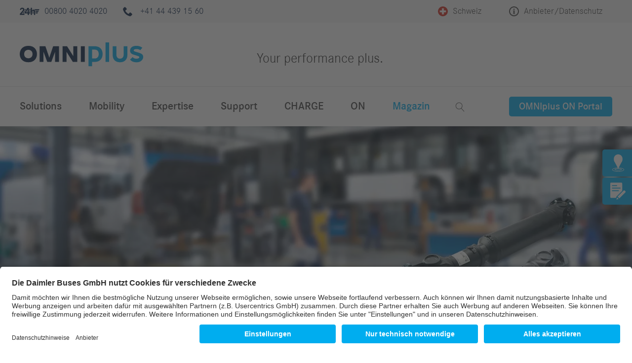

--- FILE ---
content_type: text/html; charset=utf-8
request_url: https://www.omniplus.com/ch/magazin/detail/fuer-nachhaltige-drehmomente-1/
body_size: 12487
content:
<!DOCTYPE html>
<html lang="de">
<head>

<meta charset="utf-8">
<!-- 
	This website is powered by TYPO3 - inspiring people to share!
	TYPO3 is a free open source Content Management Framework initially created by Kasper Skaarhoj and licensed under GNU/GPL.
	TYPO3 is copyright 1998-2026 of Kasper Skaarhoj. Extensions are copyright of their respective owners.
	Information and contribution at https://typo3.org/
-->



<title>Für nachhaltige Drehmomente - OMNIplus Schweiz</title>
<meta name="generator" content="TYPO3 CMS">
<meta name="description" content="Gelenkwellen gibt es von OMNIplus auch als wirtschaftliche Original-Tauschteile">
<meta name="viewport" content="width=device-width, initial-scale=1">
<meta property="og:title" content="Für nachhaltige Drehmomente">
<meta property="og:type" content="article">
<meta property="og:url" content="https://www.omniplus.com/ch/magazin/detail/fuer-nachhaltige-drehmomente-1/">
<meta property="og:site_name" content="OMNIplus">
<meta property="og:image" content="https://www.omniplus.com/fileadmin/_processed_/8/2/csm_eb41648_1_91afd0e7ef.jpg">
<meta property="og:image:width" content="746">
<meta property="og:image:height" content="560">
<meta property="og:description" content="Gelenkwellen gibt es von OMNIplus auch als wirtschaftliche Original-Tauschteile">
<meta name="twitter:card" content="summary">
<meta property="og:publish_date" content="2023-06-20T12:23:37+02:00">

<link rel="stylesheet" href="/assets/frontend/fonts.css?1768995391" media="all" nonce="dNWw6ICtK0fyF_x2vNjv_LulaD871ALCXES3H0G4aFP6mTUP6z7H0Q">
<link rel="stylesheet" href="/assets/frontend/slider.css?1768995391" media="all" nonce="dNWw6ICtK0fyF_x2vNjv_LulaD871ALCXES3H0G4aFP6mTUP6z7H0Q">
<link rel="stylesheet" href="/typo3temp/assets/css/7015c8c4ac5ff815b57530b221005fc6.css?1656428006" media="all" nonce="dNWw6ICtK0fyF_x2vNjv_LulaD871ALCXES3H0G4aFP6mTUP6z7H0Q">
<link rel="stylesheet" href="/_assets/bfa2c2186fd7a266438b0b120d5580e7/StyleSheets/app.css?1768995391" media="all" nonce="dNWw6ICtK0fyF_x2vNjv_LulaD871ALCXES3H0G4aFP6mTUP6z7H0Q">
<link rel="stylesheet" href="/assets/frontend/aos.css?1768995391" media="all" nonce="dNWw6ICtK0fyF_x2vNjv_LulaD871ALCXES3H0G4aFP6mTUP6z7H0Q">
<link rel="stylesheet" href="/assets/frontend/critical-styles.css?1768995391" media="all" nonce="dNWw6ICtK0fyF_x2vNjv_LulaD871ALCXES3H0G4aFP6mTUP6z7H0Q">
<link rel="stylesheet" href="/assets/frontend/bottom-styles.css?1768995391" media="all" nonce="dNWw6ICtK0fyF_x2vNjv_LulaD871ALCXES3H0G4aFP6mTUP6z7H0Q">


<script nonce="dNWw6ICtK0fyF_x2vNjv_LulaD871ALCXES3H0G4aFP6mTUP6z7H0Q">
/*<![CDATA[*/
var TYPO3 = Object.assign(TYPO3 || {}, Object.fromEntries(Object.entries({"settings":{"usercentricsRedirects":{"privacy-statement":"https:\/\/www.omniplus.com\/ch\/datenschutzhinweise-website\/","copyright":"https:\/\/www.omniplus.com\/ch\/anbieter\/"}}}).filter((entry) => !['__proto__', 'prototype', 'constructor'].includes(entry[0]))));
/*]]>*/
</script>
<script src="/_assets/e3ce2a94c407a5a505ef893b1854f118/JavaScript/anchorHandler.js?1768995391"></script>
<script nonce="dNWw6ICtK0fyF_x2vNjv_LulaD871ALCXES3H0G4aFP6mTUP6z7H0Q">
/*<![CDATA[*/
/*omniplusmatomo*/

            window.ppiMatomoConfig = {"consentedUrl":"https:\/\/www.omniplus.com\/piwik\/","consentedSiteId":"7","consentedEnableMediaTracking":true,"consentlessUrl":"https:\/\/consentless.pluspol-networks.de\/","consentlessSiteId":"12","consentlessEnableMediaTracking":true,"storyboardDimensionId":1,"storyboardId":"","isInternalRequest":""};
            

/*]]>*/
</script>

<link rel="apple-touch-icon" sizes="180x180" href="/_assets/b7233d5df23fe245f9ff31aed98f2e96/Frontend/Images/Webapp/apple-touch-icon.png?v=15Zd10">
<link rel="icon" type="image/png" sizes="32x32" href="/_assets/b7233d5df23fe245f9ff31aed98f2e96/Frontend/Images/Webapp/favicon-32x32.png?v=15Zd10">
<link rel="icon" type="image/png" sizes="16x16" href="/_assets/b7233d5df23fe245f9ff31aed98f2e96/Frontend/Images/Webapp/favicon-16x16.png?v=15Zd10">
<link rel="manifest" href="/site.webmanifest?v=15Zd10">
<link rel="mask-icon" href="/_assets/b7233d5df23fe245f9ff31aed98f2e96/Frontend/Images/Webapp/safari-pinned-tab.svg?v=15Zd10" color="#5bbad5">
<link rel="shortcut icon" href="/_assets/b7233d5df23fe245f9ff31aed98f2e96/Frontend/Images/Webapp/favicon.ico?v=15Zd10">
<meta name="msapplication-TileColor" content="#009fe3">
<meta name="msapplication-TileImage" content="/_assets/b7233d5df23fe245f9ff31aed98f2e96/Frontend/Images/Webapp/mstile-144x144.png?v=15Zd10">
<meta name="theme-color" content="#ffffff"><script id="usercentrics-cmp" src="https://app.usercentrics.eu/browser-ui/latest/bundle.js" data-settings-id="FLkU401o3" data-language="de" async ></script>
<link rel="canonical" href="https://www.omniplus.com/ch/magazin/detail/fuer-nachhaltige-drehmomente-1/"/>

<script type="application/ld+json" id="ext-schema-jsonld">{"@context":"https://schema.org/","@type":"WebPage","breadcrumb":{"@type":"BreadcrumbList","itemListElement":[{"@type":"ListItem","item":{"@type":"WebPage","@id":"https://www.omniplus.com/ch/magazin/"},"name":"Magazin","position":"1"},{"@type":"ListItem","item":{"@type":"WebPage","@id":"https://www.omniplus.com/ch/magazin/detail/fuer-nachhaltige-drehmomente-1/"},"name":"Für nachhaltige Drehmomente","position":"2"}]},"mainEntity":{"@type":"Article","author":"OMNIplus","datePublished":"2023-06-20","description":"Gelenkwellen gibt es von OMNIplus auch als wirtschaftliche Original-Tauschteile","headline":"Für nachhaltige Drehmomente","image":"https://www.omniplus.com/fileadmin/user_upload/content_machine/645b91939b24527816f953c5/eb41648_1.jpg","name":"Für nachhaltige Drehmomente"}}</script>
</head>
<body
                class="layout-content simple-0"
                data-page="20"
            >


<header class="page-header" id="page-top">
    

    <nav class="skipLinkNavigation" aria-label="Liste der Schnelleinsprünge" accesskey="1">
        <ul>
            <li>
                <a href="#main-navigation" class="visually-hidden-focusable">
                    Direkt zur Hauptnavigation
                </a>
            </li>
            <li>
                <a href="#main-content" class="visually-hidden-focusable">
                    Direkt zum Inhalt
                </a>
            </li>
            <li>
                <a href="#main-footer" class="visually-hidden-focusable">
                    Direkt zum Footer
                </a>
            </li>
        </ul>
    </nav>



    <div class="row-header row-header-navmeta">
        <div class="header-container">
            <div class="logo-claim-mobile d-lg-none">
                
    

<section class="header-logo">
    <div class="logo">
        
                <a href="/ch/">
                    
                        
    <picture>
        
        <img loading="lazy" src="/fileadmin/user_upload/global/logos/omniplus.svg" width="250" height="49" alt="OMNIplus" />
        
            
            <div class="d-none" aria-hidden="true">OMNIplus</div>
        
    </picture>

                    
                </a>
            
    </div>
    
        <div class="claim">
            Your performance plus.
        </div>
        <div class="logo-empty-right">&nbsp;</div>
    
</section>




            </div>
            <div class="contactinfos d-none d-lg-flex">
                

<a href="/ch/mobility/24h-service/uebersicht-24h-service-telefonnummern-in-europa/">
    <span class="hotline">
        
    
    

    <svg class="icon">
        <use xlink:href="/assets/frontend/images/icons/icons-layout.svg?v2#24h"></use>
    </svg>

        <span class="phone">00800 4020 4020</span>
    </span>
</a>

    
        
                <span>
                    <span class="phone">
                        
    
    

    <svg class="icon">
        <use xlink:href="/assets/frontend/images/icons/icons-layout.svg?v2#phone"></use>
    </svg>

                        +41 44 439 15 60
                    </span>
                </span>
            
    




            </div>
            <div class="meta-right">
                <div class="country-picker-wrapper">
                    

<div class="country-picker" aria-describedby="country-picker-description" id="country-picker-dropdown">
    <div class="country-picker-current js-toggle-country">
        <span class="flags-ch"><span class="country-picker-current-label">Schweiz</span></span>
    </div>
    <p class="visually-hidden-focusable" id="country-picker-description">
        Bitte wählen Sie Ihre Sprache
    </p>
    <div class="header-layer">
        <div class="header-layer-head">
            <div class="label">
                Länderwahl
            </div>
            <button class="close">
                
    
    

    <svg class="icon">
        <use xlink:href="/assets/frontend/images/icons/icons-layout.svg?v2#close"></use>
    </svg>

            </button>
        </div>
        <div class="header-layer-body">
            <ul class="country-picker-list" role="listbox">
                <li>
                    <a href="/ad_es/" title="Home Andorra" lang="es" hreflang="es" class="flags-ad">
                        <span>Andorra</span>
                    </a>
                </li>
                <li>
                    <a href="/be_nl/" title="Home België" lang="nl" hreflang="nl" class="flags-be">
                        <span>België</span>
                    </a>
                </li>
                <li>
                    <a href="/be_fr/" title="Home Belgique" lang="fr" hreflang="fr" class="flags-be">
                        <span>Belgique</span>
                    </a>
                </li>
                <li>
                    <a href="/ba_hr/" title="Home Bosna i Hercegovina" lang="hr" hreflang="hr" class="flags-ba">
                        <span>Bosna i Hercegovina</span>
                    </a>
                </li>
                <li>
                    <a href="/ba_sr/" title="Home Босна и Херцеговина" lang="sr" hreflang="sr" class="flags-ba">
                        <span>Босна и Херцеговина</span>
                    </a>
                </li>
                <li>
                    <a href="/bg_bg/" title="Home България" lang="bg" hreflang="bg" class="flags-bg">
                        <span>България</span>
                    </a>
                </li>
                <li>
                    <a href="/cz/" title="Home Česko" lang="cs" hreflang="cs" class="flags-cz">
                        <span>Česko</span>
                    </a>
                </li>
                <li>
                    <a href="/cy_en/" title="Home Cyprus" lang="en" hreflang="en" class="flags-cy">
                        <span>Cyprus</span>
                    </a>
                </li>
                <li>
                    <a href="/dk/" title="Home Danmark" lang="da" hreflang="da" class="flags-dk">
                        <span>Danmark</span>
                    </a>
                </li>
                <li>
                    <a href="/de/" title="Home Deutschland" lang="de-DE" hreflang="de-DE" class="flags-de">
                        <span>Deutschland</span>
                    </a>
                </li>
                <li>
                    <a href="/de_en/" title="Home Germany" lang="en" hreflang="en" class="flags-de">
                        <span>Germany</span>
                    </a>
                </li>
                <li>
                    <a href="/ee_et/" title="Home Eesti" lang="et" hreflang="et" class="flags-ee">
                        <span>Eesti</span>
                    </a>
                </li>
                <li>
                    <a href="/gr/" title="Home Eλλάς" lang="el" hreflang="el" class="flags-gr">
                        <span>Eλλάς</span>
                    </a>
                </li>
                <li>
                    <a href="/es/" title="Home España" lang="es" hreflang="es" class="flags-es">
                        <span>España</span>
                    </a>
                </li>
                <li>
                    <a href="/fr/" title="Home France" lang="fr" hreflang="fr" class="flags-fr">
                        <span>France</span>
                    </a>
                </li>
                <li>
                    <a href="/hr_hr/" title="Home Hrvatska" lang="hr" hreflang="hr" class="flags-hr">
                        <span>Hrvatska</span>
                    </a>
                </li>
                <li>
                    <a href="/ie_en/" title="Home Ireland" lang="en" hreflang="en" class="flags-ie">
                        <span>Ireland</span>
                    </a>
                </li>
                <li>
                    <a href="/is_is/" title="Home Island" lang="is" hreflang="is" class="flags-is">
                        <span>Island</span>
                    </a>
                </li>
                <li>
                    <a href="/it/" title="Home Italia" lang="it" hreflang="it" class="flags-it">
                        <span>Italia</span>
                    </a>
                </li>
                <li>
                    <a href="/lv_lv/" title="Home Latvija" lang="lv" hreflang="lv" class="flags-lv">
                        <span>Latvija</span>
                    </a>
                </li>
                <li>
                    <a href="/lt_lt/" title="Home Lietuva" lang="lt" hreflang="lt" class="flags-lt">
                        <span>Lietuva</span>
                    </a>
                </li>
                <li>
                    <a href="/lu_de/" title="Home Luxemburg" lang="de" hreflang="de" class="flags-lu">
                        <span>Luxemburg</span>
                    </a>
                </li>
                <li>
                    <a href="/lu_fr/" title="Home Luxembourg" lang="fr" hreflang="fr" class="flags-lu">
                        <span>Luxembourg</span>
                    </a>
                </li>
                <li>
                    <a href="/hu_hu/" title="Home Magyarország" lang="hu" hreflang="hu" class="flags-hu">
                        <span>Magyarország</span>
                    </a>
                </li>
                <li>
                    <a href="/mk_mk/" title="Home Македонија" lang="mk" hreflang="mk" class="flags-mk">
                        <span>Македонија</span>
                    </a>
                </li>
                <li>
                    <a href="/nl/" title="Home Nederland" lang="nl" hreflang="nl" class="flags-nl">
                        <span>Nederland</span>
                    </a>
                </li>
                <li>
                    <a href="/no_no/" title="Home Norge" lang="no" hreflang="no" class="flags-no">
                        <span>Norge</span>
                    </a>
                </li>
                <li>
                    <a href="/at/" title="Home Österreich" lang="de" hreflang="de" class="flags-at">
                        <span>Österreich</span>
                    </a>
                </li>
                <li>
                    <a href="/pl/" title="Home Polska" lang="pl" hreflang="pl" class="flags-pl">
                        <span>Polska</span>
                    </a>
                </li>
                <li>
                    <a href="/pt/" title="Home Portugal" lang="pt" hreflang="pt" class="flags-pt">
                        <span>Portugal</span>
                    </a>
                </li>
                <li>
                    <a href="/ro/" title="Home România" lang="ro" hreflang="ro" class="flags-ro">
                        <span>România</span>
                    </a>
                </li>
                <li>
                    <a href="/ch/" title="Home Schweiz" lang="de-CH" hreflang="de-CH" class="flags-ch">
                        <span>Schweiz</span>
                    </a>
                </li>
                <li>
                    <a href="/ch_fr/" title="Home Suisse" lang="fr-CH" hreflang="fr-CH" class="flags-ch">
                        <span>Suisse</span>
                    </a>
                </li>
                <li>
                    <a href="/al_sq/" title="Home Shqipërisë" lang="sq" hreflang="sq" class="flags-al">
                        <span>Shqipërisë</span>
                    </a>
                </li>
                <li>
                    <a href="/si_sl/" title="Home Slovenija" lang="sl" hreflang="sl" class="flags-si">
                        <span>Slovenija</span>
                    </a>
                </li>
                <li>
                    <a href="/sk_sk/" title="Home Slovensko" lang="sk" hreflang="sk" class="flags-sk">
                        <span>Slovensko</span>
                    </a>
                </li>
                <li>
                    <a href="/rs/" title="Home Srbija" lang="sr" hreflang="sr" class="flags-rs">
                        <span>Srbija</span>
                    </a>
                </li>
                <li>
                    <a href="/fi_fi/" title="Home Suomi" lang="fi" hreflang="fi" class="flags-fi">
                        <span>Suomi</span>
                    </a>
                </li>
                <li>
                    <a href="/se/" title="Home Sverige" lang="sv" hreflang="sv" class="flags-se">
                        <span>Sverige</span>
                    </a>
                </li>
                <li>
                    <a href="/tr_tr/" title="Home Türkiye" lang="tr" hreflang="tr" class="flags-tr">
                        <span>Türkiye</span>
                    </a>
                </li>
                <li>
                    <a href="/uk/" title="Home United Kingdom" lang="en" hreflang="en" class="flags-en-us-gb">
                        <span>United Kingdom</span>
                    </a>
                </li>
                <li>
                    <a href="/me_sr/" title="Home Црна Гора" lang="sr" hreflang="sr" class="flags-me">
                        <span>Црна Гора</span>
                    </a>
                </li>
                <li>
                    <a href="/ua_uk/" title="Home Україна" lang="uk" hreflang="uk" class="flags-ua">
                        <span>Україна</span>
                    </a>
                </li>

                
            </ul>
        </div>
    </div>
</div>



                </div>
                

<div class="provider-info" aria-describedby="provider-info-description" id="provider-info-dropdown">
    <div class="provider-info-label js-toggle-provider">
        
    
    

    <svg class="icon">
        <use xlink:href="/assets/frontend/images/icons/icons-layout.svg?v2#info"></use>
    </svg>

        <span>Anbieter/Datenschutz</span>
    </div>
    <p class="visually-hidden-focusable" id="provider-info-description">
        Anbieter/Datenschutz
    </p>
    <div class="header-layer">
        <div class="header-layer-head">
            <div class="label">
                Anbieter
            </div>
            <button class="close">
                
    
    

    <svg class="icon">
        <use xlink:href="/assets/frontend/images/icons/icons-layout.svg?v2#close"></use>
    </svg>

            </button>
        </div>
        <div class="header-layer-body">
            <div class="row">
                
                    <div class="col-12 col-sm-6 col-md-4 col-lg-4">
                        <p>Daimler Buses GmbH<br>Fasanenweg 10<br>70771 Leinfelden-Echterdingen<br>Deutschland</p>
<p>Telefon: +49 731-181-8996<br>E-Mail: <a href="mailto:info.buses@daimlertruck.com">info.buses@daimlertruck.com</a></p>
<p>Handelsregister beim Amtsgericht Stuttgart, Nr. HRB 17316<br>Umsatzsteueridentifikationsnummer: DE 147 032 272</p>
<p><strong>Vertreten durch die Geschäftsführung:</strong><br>Till Oberwörder (Vorsitzender/CEO), Michael Klein, Peter Rödder, Mirko Sgodda, Julia Stolz</p>
<p><strong>Vorsitzende des Aufsichtsrats:</strong><br>Eva Scherer</p>
                        
                    </div>
                    <div class="col-12 col-sm-6 col-md-4 col-lg-5">
                        <p class="rte-subline">Weitere auf dieser Seite werbende Unternehmen:</p>
<p>Daimler Buses Schweiz AG<br>Wieshofstrasse 120-122<br>8408 Winterthur<br>Schweiz</p>
<p>Telefon: +41 52 560 56 00<br>E-Mail: <a href="mailto:info_ch@daimlertruck.com">info_ch@daimlertruck.com</a></p>
<p><strong>Präsident d. Verwaltungsrates:</strong><br>Roman Biondi, GF Dirk Schmelzer (Vorsitzender), Tobias Wölki, Sylvain Dellsperger, Adrien Hottelart</p>
<p>HR-Nr.: CH-170.3.009.429-2<br>UID-Nr.: CHE-101.959.704</p>
                    </div>
                    <div class="d-none d-md-block col-md-4 col-lg-3 provider-meta-nav">
                                
            <a href="/ch/datenschutzhinweise-allgemein/">Datenschutzhinweise allgemein</a>
        
            <a href="/ch/datenschutzhinweise-website/">Datenschutzhinweise Website</a>
        
            <a href="/ch/datenschutzhinweise-fuer-kunden-und-geschaeftspartner/">Datenschutzhinweise für Kunden und Geschäftspartner</a>
        
            <a href="/ch/unser-hinweisgebersystem/">Unser Hinweisgebersystem</a>
        
            <a href="/ch/rechtliche-hinweise/">Rechtliche Hinweise</a>
        
            <a href="https://www.omniplus.com/fileadmin/user_upload/Headquarter/PDF/Open_Source/OP-FOSS-License2023-A5_290623.pdf" target="_blank">Open Source</a>
        
            <a href="/ch/support/service-informationen/standardisierte-navigation/">Standardisierte Navigation</a>
        
            <a href="/ch/ueber-omniplus/">Über OMNIplus</a>
        
            <a href="/ch/sitemap/">Sitemap</a>
        
                    </div>
                
            </div>
        </div>
    </div>
</div>



                
                    <div class="trigger-mobile-nav js-trigger-mobile-nav d-lg-none">
                        
    
    

    <svg class="icon">
        <use xlink:href="/assets/frontend/images/icons/icons-layout.svg?v2#menu"></use>
    </svg>

                        
    
    

    <svg class="icon">
        <use xlink:href="/assets/frontend/images/icons/icons-layout.svg?v2#close"></use>
    </svg>

                    </div>
                
            </div>
        </div>
    </div>

    <div class="row-header row-header-navlogo d-none d-lg-block">
        <div class="header-container">
            
    

<section class="header-logo">
    <div class="logo">
        
                <a href="/ch/">
                    
                        
    <picture>
        
        <img loading="lazy" src="/fileadmin/user_upload/global/logos/omniplus.svg" width="250" height="49" alt="OMNIplus" />
        
            
            <div class="d-none" aria-hidden="true">OMNIplus</div>
        
    </picture>

                    
                </a>
            
    </div>
    
        <div class="claim">
            Your performance plus.
        </div>
        <div class="logo-empty-right">&nbsp;</div>
    
</section>




        </div>
    </div>

    
        <div class="row-header row-header-navsearch d-none d-lg-block">
            <div class="header-container">
                
    <nav id="main-navigation" class="nav-main">
        <ul class="mainmenu">
    
        
        

        <li class="mainmenu-item  js-toggle-subnav">
            
                    <span>
                        Solutions
                    </span>
                

            
                <div class="submenu-wrapper">
                    <ul class="submenu">
                        
                            
                            
                            <li class="">
                                <a href="/ch/solutions/">
                                    Zum Überblick
                                </a>

                                
                            </li>
                        
                            
                            
                            <li class="">
                                <a href="/ch/solutions/servicevertraege/">
                                    ServiceVerträge
                                </a>

                                
                                    <ul class="subsubmenu">
                                        
                                            
                                            
                                            <li class="">
                                                <a href="/ch/solutions/servicevertraege/servicevertraege-dieselbusse/">
                                                    ServiceVerträge Dieselbusse
                                                </a>
                                            </li>
                                        
                                            
                                            
                                            <li class="">
                                                <a href="/ch/solutions/servicevertraege/eservicevertraege-elektrobusse/">
                                                    eServiceVerträge Elektrobusse
                                                </a>
                                            </li>
                                        
                                    </ul>
                                
                            </li>
                        
                            
                            
                            <li class="">
                                <a href="/ch/solutions/bestage-repair/">
                                    BestAge Repair
                                </a>

                                
                            </li>
                        
                    </ul>
                </div>
            
        </li>
    
        
        

        <li class="mainmenu-item  js-toggle-subnav">
            
                    <span>
                        Mobility
                    </span>
                

            
                <div class="submenu-wrapper">
                    <ul class="submenu">
                        
                            
                            
                            <li class="">
                                <a href="/ch/mobility/">
                                    Zum Überblick
                                </a>

                                
                            </li>
                        
                            
                            
                            <li class="">
                                <a href="/ch/mobility/24h-service/">
                                    24h Service
                                </a>

                                
                                    <ul class="subsubmenu">
                                        
                                            
                                            
                                            <li class="">
                                                <a href="/ch/mobility/24h-service/uebersicht-24h-service-telefonnummern-in-europa/">
                                                    Übersicht 24h Service Telefonnummern in Europa
                                                </a>
                                            </li>
                                        
                                            
                                            
                                            <li class="">
                                                <a href="/ch/mobility/24h-service/pannenhilfe-fuer-gehoerlose-und-schwerhoerige/">
                                                    Pannenhilfe für Gehörlose und Schwerhörige
                                                </a>
                                            </li>
                                        
                                    </ul>
                                
                            </li>
                        
                            
                            
                            <li class="">
                                <a href="/ch/mobility/servicestuetzpunkte/">
                                    Servicestützpunkte
                                </a>

                                
                                    <ul class="subsubmenu">
                                        
                                            
                                            
                                            <li class="">
                                                <a href="/ch/mobility/servicestuetzpunkte/ecitaro-servicestuetzpunkt/">
                                                    eCitaro Servicestützpunkt
                                                </a>
                                            </li>
                                        
                                            
                                            
                                            <li class="">
                                                <a href="/ch/mobility/servicestuetzpunkte/omniplus-busworld/">
                                                    BusWorld
                                                </a>
                                            </li>
                                        
                                            
                                            
                                            <li class="">
                                                <a href="/ch/mobility/servicestuetzpunkte/busport/">
                                                    BusPort
                                                </a>
                                            </li>
                                        
                                            
                                            
                                            <li class="">
                                                <a href="/ch/mobility/servicestuetzpunkte/buspoint-notdienststuetzpunkt/">
                                                    BusPoint (Notdienststützpunkt)
                                                </a>
                                            </li>
                                        
                                    </ul>
                                
                            </li>
                        
                            
                            
                            <li class="">
                                <a href="/ch/mobility/servicecard/">
                                    ServiceCard
                                </a>

                                
                            </li>
                        
                            
                            
                            <li class="">
                                <a href="/ch/mobility/serviceverzeichnis-online/">
                                    ServiceVerzeichnis Online
                                </a>

                                
                            </li>
                        
                    </ul>
                </div>
            
        </li>
    
        
        

        <li class="mainmenu-item  js-toggle-subnav">
            
                    <span>
                        Expertise
                    </span>
                

            
                <div class="submenu-wrapper">
                    <ul class="submenu">
                        
                            
                            
                            <li class="">
                                <a href="/ch/expertise/">
                                    Zum Überblick
                                </a>

                                
                            </li>
                        
                            
                            
                            <li class="">
                                <a href="/ch/expertise/3d-druck/">
                                    3D-Druck
                                </a>

                                
                                    <ul class="subsubmenu">
                                        
                                            
                                            
                                            <li class="">
                                                <a href="/ch/expertise/teilefertigung-im-3d-druck-1/">
                                                    Teilefertigung im 3D-Druck
                                                </a>
                                            </li>
                                        
                                            
                                            
                                            <li class="">
                                                <a href="/ch/expertise/teilefertigung-im-3d-druck/3d-druck-lizenzmanagement/">
                                                    3D-Druck Lizenzmanagement
                                                </a>
                                            </li>
                                        
                                    </ul>
                                
                            </li>
                        
                            
                            
                            <li class="">
                                <a href="/ch/expertise/werkstatt-services/">
                                    Werkstatt-Services
                                </a>

                                
                                    <ul class="subsubmenu">
                                        
                                            
                                            
                                            <li class="">
                                                <a href="/ch/expertise/wartung-und-reparatur/spezialisierte-werkstatt-teams/">
                                                    Spezialisierte Werkstatt-Teams
                                                </a>
                                            </li>
                                        
                                            
                                            
                                            <li class="">
                                                <a href="/ch/expertise/wartung-und-reparatur/busspezifische-werkstattplaetze/">
                                                    Busspezifische Werkstattplätze
                                                </a>
                                            </li>
                                        
                                            
                                            
                                            <li class="">
                                                <a href="/ch/expertise/wartung-und-reparatur/wartung-und-reparatur/">
                                                    Wartung und Reparatur
                                                </a>
                                            </li>
                                        
                                    </ul>
                                
                            </li>
                        
                            
                            
                            <li class="">
                                <a href="/ch/expertise/ersatzteile-nachruestloesungen/">
                                    Ersatzteile &amp; Nachrüstlösungen
                                </a>

                                
                                    <ul class="subsubmenu">
                                        
                                            
                                            
                                            <li class="">
                                                <a href="/ch/expertise/omniplus-originalteile/">
                                                    Originalteile
                                                </a>
                                            </li>
                                        
                                            
                                            
                                            <li class="">
                                                <a href="/ch/expertise/ersatzteile-nachruestloesungen/nachruestprodukte-und-zubehoer/">
                                                    Nachrüstprodukte und Zubehör
                                                </a>
                                            </li>
                                        
                                    </ul>
                                
                            </li>
                        
                            
                            
                            <li class="">
                                <a href="/ch/expertise/kreislaufwirtschaft/">
                                    Kreislaufwirtschaft
                                </a>

                                
                                    <ul class="subsubmenu">
                                        
                                            
                                            
                                            <li class="">
                                                <a href="/ch/expertise/reman-originalteile/">
                                                    Reman Originalteile
                                                </a>
                                            </li>
                                        
                                            
                                            
                                            <li class="">
                                                <a href="/ch/expertise/kreislaufwirtschaft/repurpose/">
                                                    Repurpose
                                                </a>
                                            </li>
                                        
                                            
                                            
                                            <li class="">
                                                <a href="/ch/expertise/kreislaufwirtschaft/recycling/">
                                                    Recycling
                                                </a>
                                            </li>
                                        
                                    </ul>
                                
                            </li>
                        
                    </ul>
                </div>
            
        </li>
    
        
        

        <li class="mainmenu-item  js-toggle-subnav">
            
                    <span>
                        Support
                    </span>
                

            
                <div class="submenu-wrapper">
                    <ul class="submenu">
                        
                            
                            
                            <li class="">
                                <a href="/ch/support/">
                                    Zum Überblick
                                </a>

                                
                            </li>
                        
                            
                            
                            <li class="">
                                <a href="/ch/support/trainings/">
                                    Trainings
                                </a>

                                
                                    <ul class="subsubmenu">
                                        
                                            
                                            
                                            <li class="">
                                                <a href="/ch/support/trainings/digitale-lernwelt/">
                                                    Digitale Lernwelt
                                                </a>
                                            </li>
                                        
                                            
                                            
                                            <li class="">
                                                <a href="/ch/support/trainings/drivertraining/">
                                                    DriverTraining
                                                </a>
                                            </li>
                                        
                                            
                                            
                                            <li class="">
                                                <a href="/ch/support/trainings/workshoptraining/">
                                                    WorkshopTraining
                                                </a>
                                            </li>
                                        
                                            
                                            
                                            <li class="">
                                                <a href="/ch/support/trainings/bus-training-platform/">
                                                    Bus Training Platform
                                                </a>
                                            </li>
                                        
                                    </ul>
                                
                            </li>
                        
                            
                            
                            <li class="">
                                <a href="/ch/support/service-informationen/">
                                    Service-Informationen
                                </a>

                                
                                    <ul class="subsubmenu">
                                        
                                            
                                            
                                            <li class="">
                                                <a href="/ch/support/service-informationen/omniplus-busdoc/">
                                                    BusDoc
                                                </a>
                                            </li>
                                        
                                            
                                            
                                            <li class="">
                                                <a href="/ch/support/service-informationen/xentry-diagnose/">
                                                    Xentry Diagnose
                                                </a>
                                            </li>
                                        
                                            
                                            
                                            <li class="">
                                                <a href="/ch/support/service-informationen/diagnose-fehlercodes/">
                                                    Diagnose-Fehlercodes
                                                </a>
                                            </li>
                                        
                                            
                                            
                                            <li class="">
                                                <a href="/ch/support/service-informationen/fahrzeug-elektrikdaten-ecu-flash/">
                                                    Fahrzeug Elektrikdaten (ECU flash)
                                                </a>
                                            </li>
                                        
                                            
                                            
                                            <li class="">
                                                <a href="/ch/support/service-informationen/betriebsstoff-vorschriften/">
                                                    Betriebsstoff-Vorschriften
                                                </a>
                                            </li>
                                        
                                            
                                            
                                            <li class="">
                                                <a href="/ch/support/service-informationen/datenbestaetigung/">
                                                    Datenbestätigung für Mercedes-Benz und Setra Omnibusse
                                                </a>
                                            </li>
                                        
                                            
                                            
                                            <li class="">
                                                <a href="/ch/support/service-informationen/standardisierte-navigation/">
                                                    Standardisierte Navigation
                                                </a>
                                            </li>
                                        
                                    </ul>
                                
                            </li>
                        
                            
                            
                            <li class="">
                                <a href="/ch/support/fahrzeugbuecher/">
                                    Fahrzeugbücher
                                </a>

                                
                                    <ul class="subsubmenu">
                                        
                                            
                                            
                                            <li class="">
                                                <a href="/ch/support/fahrzeugbuecher/betriebsanleitungen-und-wartungsheft/">
                                                    Betriebsanleitungen und Wartungsheft
                                                </a>
                                            </li>
                                        
                                            
                                            
                                            <li class="">
                                                <a href="/ch/support/fahrzeugbuecher/pflege-und-reinigungsanleitungen/">
                                                    Pflege- und Reinigungsanleitungen
                                                </a>
                                            </li>
                                        
                                    </ul>
                                
                            </li>
                        
                            
                            
                            <li class="">
                                <a href="/ch/support/busparts-catalog/">
                                    BusParts Catalog
                                </a>

                                
                            </li>
                        
                    </ul>
                </div>
            
        </li>
    
        
        

        <li class="mainmenu-item ">
            
                    <a href="/ch/charge/">
                        CHARGE
                    </a>
                

            
        </li>
    
        
        

        <li class="mainmenu-item  js-toggle-subnav">
            
                    <span>
                        ON
                    </span>
                

            
                <div class="submenu-wrapper">
                    <ul class="submenu">
                        
                            
                            
                            <li class="">
                                <a href="/ch/on/">
                                    Zum Überblick
                                </a>

                                
                            </li>
                        
                            
                            
                            <li class="">
                                <a href="/ch/on/omniplus-on-advance/">
                                    OMNIplus ON advance
                                </a>

                                
                                    <ul class="subsubmenu">
                                        
                                            
                                            
                                            <li class="">
                                                <a href="/ch/on/omniplus-on-advance/over-the-air-updates/">
                                                    Over-the-Air Updates
                                                </a>
                                            </li>
                                        
                                            
                                            
                                            <li class="">
                                                <a href="/ch/on/omniplus-on-advance/battery-monitoring/">
                                                    Battery Monitoring
                                                </a>
                                            </li>
                                        
                                            
                                            
                                            <li class="">
                                                <a href="/ch/on/omniplus-on-advance/#c6568">
                                                    Uptime
                                                </a>
                                            </li>
                                        
                                            
                                            
                                            <li class="">
                                                <a href="/ch/on/omniplus-on-advance/#c6571">
                                                    Uptime pro
                                                </a>
                                            </li>
                                        
                                    </ul>
                                
                            </li>
                        
                            
                            
                            <li class="">
                                <a href="/ch/on/omniplus-on-monitor/">
                                    OMNIplus ON monitor
                                </a>

                                
                                    <ul class="subsubmenu">
                                        
                                            
                                            
                                            <li class="">
                                                <a href="/ch/on/omniplus-on-monitor/ortungsdienste/">
                                                    Ortungsdienste
                                                </a>
                                            </li>
                                        
                                            
                                            
                                            <li class="">
                                                <a href="/ch/on/omniplus-on-monitor/logbook/">
                                                    Logbook
                                                </a>
                                            </li>
                                        
                                            
                                            
                                            <li class="">
                                                <a href="/ch/on/omniplus-on-monitor/fahrerkarten-und-massenspeicher-download/">
                                                    Fahrerkarten- und Massenspeicher-Download
                                                </a>
                                            </li>
                                        
                                            
                                            
                                            <li class="">
                                                <a href="/ch/on/omniplus-on-monitor/verbrauchsanalyse/">
                                                    Verbrauchsanalyse
                                                </a>
                                            </li>
                                        
                                            
                                            
                                            <li class="">
                                                <a href="/ch/on/omniplus-on-monitor/performance-analysis/">
                                                    Performance Analysis
                                                </a>
                                            </li>
                                        
                                    </ul>
                                
                            </li>
                        
                            
                            
                            <li class="">
                                <a href="/ch/on/omniplus-on-drive/">
                                    OMNIplus ON drive
                                </a>

                                
                            </li>
                        
                            
                            
                            <li class="">
                                <a href="/ch/on/omniplus-on-commerce/">
                                    OMNIplus ON commerce
                                </a>

                                
                                    <ul class="subsubmenu">
                                        
                                            
                                            
                                            <li class="">
                                                <a href="/ch/on/omniplus-on-commerce/eshop/">
                                                    eShop
                                                </a>
                                            </li>
                                        
                                            
                                            
                                            <li class="">
                                                <a href="/ch/on/omniplus-on-commerce/eprocurement/">
                                                    eProcurement
                                                </a>
                                            </li>
                                        
                                            
                                            
                                            <li class="">
                                                <a href="/ch/on/omniplus-on-commerce/data-packages/">
                                                    Data Packages
                                                </a>
                                            </li>
                                        
                                            
                                            
                                            <li class="">
                                                <a href="/ch/on/omniplus-on-commerce/remote-control-functions/">
                                                    Remote Control Functions
                                                </a>
                                            </li>
                                        
                                    </ul>
                                
                            </li>
                        
                    </ul>
                </div>
            
        </li>
    
        
        
            
        

        <li class="mainmenu-item active">
            
                    <a href="/ch/magazin/">
                        Magazin
                    </a>
                

            
        </li>
    
</ul>

    </nav>

                <div class="mainnav-additional">
                    <div class="metas">
                        <div class="search js-trigger-search">
                            
    
    

    <svg class="icon">
        <use xlink:href="/assets/frontend/images/icons/icons-layout.svg?v2#magnifier"></use>
    </svg>

                        </div>
                        <div class="country-mobile d-lg-none">
                            

<div class="country-picker" aria-describedby="country-picker-description" id="country-picker-dropdown">
    <div class="country-picker-current">
        <span class="flags-ch js-toggle-country"><span class="country-picker-current-label">Schweiz</span></span>
    </div>
    <p class="visually-hidden-focusable" id="country-picker-description">
        Bitte wählen Sie Ihre Sprache
    </p>
</div>



                        </div>
                        <div class="sidebar-mobile d-lg-none">
                            


    <ul class="sticky-nav"><li><a href="/ch/mobility/serviceverzeichnis-online/"><span class="image"><img src="/fileadmin/user_upload/global/stickynav/marker.svg" width="20" height="30" alt="" /></span><span class="label">
                            Service-Verzeichnis
                        </span></a></li><li><a href="/ch/newsletter/"><span class="image"><img src="/fileadmin/user_upload/global/stickynav/icon-edit.svg" width="20" height="20" alt="" /></span><span class="label">
                            Newsletter
                        </span></a></li></ul>




                        </div>
                    </div>
                    
                        <div class="link-onportal">
                            <a href="https://www.omniplus-on.com"
                               title="OMNIplus ON Portal"
                               target="_blank"
                               class="btn-primary">
                                OMNIplus ON Portal
                            </a>
                        </div>
                    
                </div>
            </div>
        </div>
    
    <div class="row-header row-header-search d-none">
        <div class="header-container">
            <form class="header-search header-search-initial"
                  data-suggest="/ch/suchergebnisse?type=7384"
                  data-suggest-header="Top-Ergebnisse"
                  action="/ch/suchergebnisse/"
            >
                <label for="header-search-input">
                    Suche
                </label>
                <div class="input-group">
                    <input type="text"
                           id="header-search-input"
                           class="searchword tx-solr-suggest form-control"
                           autocomplete="off"
                           name="tx_solr[q]"
                           placeholder="Suchbegriff ..."
                    />
                    <button type="submit" class="btn-primary">
                        
    
    

    <svg class="icon">
        <use xlink:href="/assets/frontend/images/icons/icons-layout.svg?v2#magnifier"></use>
    </svg>

                    </button>
                </div>
            </form>
        </div>
    </div>
</header>
<main id="main-content">
    <!--TYPO3SEARCH_begin-->
    
    
    <div class="keyvisual-content"></div>
    
    <div class="section-container section-white">
        
    

            <div id="c2079" class="frame frame-default frame-type-news_newsdetail frame-layout-0">
                
                
                    



                
                
                    

    



                
                

    
    




		
    


    
            
            

			<div class="magazine-detail ">
                <div class="image-area breakout">
                    <div class="breakout-inner-wide">
                        
                            
                                    
    <picture>
        
            <source
                    type="image/webp"
                    srcset="/fileadmin/_processed_/8/2/csm_eb41648_1_d9ad13c49e.webp 320w,
                            /fileadmin/_processed_/8/2/csm_eb41648_1_41c327d68a.webp 800w,
                            /fileadmin/_processed_/8/2/csm_eb41648_1_b400b03290.webp 1200w,
                            /fileadmin/_processed_/8/2/csm_eb41648_1_48c1c36947.webp 1600w,
                            /fileadmin/_processed_/8/2/csm_eb41648_1_29da8b9dc2.webp 2000w">
            <source
                    srcset="/fileadmin/_processed_/8/2/csm_eb41648_1_a2402a77d9.jpg 320w,
                            /fileadmin/_processed_/8/2/csm_eb41648_1_15226c6bea.jpg 800w,
                            /fileadmin/_processed_/8/2/csm_eb41648_1_690a8ea4b6.jpg 1200w,
                            /fileadmin/_processed_/8/2/csm_eb41648_1_3e905c5411.jpg 1600w,
                            /fileadmin/user_upload/content_machine/645b91939b24527816f953c5/eb41648_1.jpg 2000w">
        
        <img loading="eager" src="/fileadmin/user_upload/content_machine/645b91939b24527816f953c5/eb41648_1.jpg" width="1681" height="560" alt="" />
        
    </picture>

                            
                        
                    </div>
                </div>

                <div class="breadcrumb-area breakout"><nav class="breadcrumb breakout-inner-content"><a href="/ch/" title="Home">Home</a><span class="spacer"></span><a href="/ch/magazin/" title="Magazin">Magazin</a><span class="spacer"></span>Für nachhaltige Drehmomente</nav></div>

                <header class="news-breakout">
                    <div class="news-breakout-inner-wide">
                        <div class="frame-indent news-header">
                            
                                <div class="category">
                                    
<!-- categories -->

Ersatzteile



                                </div>
                            
                            <h1 class="main-headline">
                                Für nachhaltige Drehmomente
                            </h1>
                        </div>
                    </div>

                </header>

                <div class="base-text-area frame-indent">


                        
                            <div class="subline">
                                <p>Gelenkwellen gibt es von OMNIplus auch als wirtschaftliche Original-Tauschteile</p>
                                <div class="magazine-reading-time"
                                     aria-hidden="true"
                                     data-minutes-text="ca. %s Minuten"
                                     data-minute-text="ca. %s Minute"
                                ></div>
                            </div>
                        

                    <!-- main text -->
                    
                        <div class="news-bodytext">
                            <p><strong>Sie dient der Übertragung des Drehmoments zwischen Getriebe und Antriebsachse: die Gelenkwelle. OMNIplus hat sein Original-Tauschteile-Portfolio um weitere Modelle ergänzt.</strong></p>
                        </div>
                    
                </div>

                
                    <!-- content elements -->
                    <div class="flexible-content">
                        
    

            <div id="c11988" class="frame frame-default frame-type-text frame-layout-0">
                
                
                    



                
                
                    

    



                
                

    <p>Es sind enorme Kräfte, die auf Gelenkwellen wirken, weshalb es auf Robustheit, Langlebigkeit und eine präzise Verarbeitung ankommt. Die Gelenkwellen als OMNIplus Original-Tauschteil erfüllen allerhöchste Qualitätsstandards und überzeugen zudem durch ihre gute Ökobilanz. In Sachen Leistungsfähigkeit gibt es keinerlei Abstriche im Vergleich zu einem Neuteil. Gleichzeitig bleibt der eigene Bus beim Einbau eines Original-Tauschteils von OMNIplus ein Original.</p>


                
                    



                
                
                    



                
            </div>

        







        
    

<div id="c11989" class="frame frame-default slider-magazine ce-slider breakout ">
    
    <div class="swiper-container-wrapper breakout-inner-content js-slider-magazine">
        <div class="swiper-container">
            <div class="swiper-wrapper">
                
                    <div class="swiper-slide magazine-image">
                        
    <picture>
        
            <source
                type="image/webp"
                srcset="/fileadmin/_processed_/5/6/csm_eb41565_1_5f6e24ffe6.webp 320w,
                        /fileadmin/_processed_/5/6/csm_eb41565_1_fb2f930b4a.webp 800w,
                        /fileadmin/_processed_/5/6/csm_eb41565_1_1749092905.webp 1200w">
            <source
                srcset="/fileadmin/_processed_/5/6/csm_eb41565_1_a6978f769c.jpg 320w,
                        /fileadmin/_processed_/5/6/csm_eb41565_1_d0acb96107.jpg 800w,
                        /fileadmin/user_upload/content_machine/645b91939b24527816f953c5/eb41565_1.jpg 1200w">
        
        <img loading="lazy" src="/fileadmin/_processed_/5/6/csm_eb41565_1_d0acb96107.jpg" width="800" height="433" alt="" />
        
    </picture>

                    </div>
                
                    <div class="swiper-slide magazine-image">
                        
    <picture>
        
            <source
                type="image/webp"
                srcset="/fileadmin/_processed_/1/8/csm_eb41566_1_0eefae3dd2.webp 320w,
                        /fileadmin/_processed_/1/8/csm_eb41566_1_d605fc4210.webp 800w,
                        /fileadmin/_processed_/1/8/csm_eb41566_1_adfd5b1104.webp 1200w">
            <source
                srcset="/fileadmin/_processed_/1/8/csm_eb41566_1_ea6a46148e.jpg 320w,
                        /fileadmin/_processed_/1/8/csm_eb41566_1_72fc9a939a.jpg 800w,
                        /fileadmin/user_upload/content_machine/645b91939b24527816f953c5/eb41566_1.jpg 1200w">
        
        <img loading="lazy" src="/fileadmin/_processed_/1/8/csm_eb41566_1_72fc9a939a.jpg" width="800" height="433" alt="" />
        
    </picture>

                    </div>
                
                    <div class="swiper-slide magazine-image">
                        
    <picture>
        
            <source
                type="image/webp"
                srcset="/fileadmin/_processed_/e/1/csm_eb41567_1_fc2e7b2903.webp 320w,
                        /fileadmin/_processed_/e/1/csm_eb41567_1_2b6b416544.webp 800w,
                        /fileadmin/_processed_/e/1/csm_eb41567_1_bd5f08a040.webp 1200w">
            <source
                srcset="/fileadmin/_processed_/e/1/csm_eb41567_1_c032dc2b25.jpg 320w,
                        /fileadmin/_processed_/e/1/csm_eb41567_1_c39c45135a.jpg 800w,
                        /fileadmin/user_upload/content_machine/645b91939b24527816f953c5/eb41567_1.jpg 1200w">
        
        <img loading="lazy" src="/fileadmin/_processed_/e/1/csm_eb41567_1_c39c45135a.jpg" width="800" height="433" alt="" />
        
    </picture>

                    </div>
                
            </div>
            <div class="swiper-nav">
                <div class="swiper-prev">
                    
    
    

    <svg class="icon">
        <use xlink:href="/assets/frontend/images/icons/icons-layout.svg?v2#chevron-left"></use>
    </svg>

                </div>
                <div class="swiper-next">
                    
    
    

    <svg class="icon">
        <use xlink:href="/assets/frontend/images/icons/icons-layout.svg?v2#chevron-right"></use>
    </svg>

                </div>
            </div>
            <div class="swiper-pagination"></div>
        </div>
    </div>
</div>



    

            <div id="c11990" class="frame frame-default frame-type-text frame-layout-0">
                
                
                    



                
                
                    

    



                
                

    <p><strong>Die Gelenkwelle als Original-Tauschteil</strong></p>
<p>Die Gelenkwellen erfüllen im Omnibus eine wichtige Funktion, denn sie übertragen die Kraft zwischen Getriebe und Antriebsachsen. Dabei müssen sie den Winkelversatz und eine Relativbewegung kompensieren, um das Drehmoment zu übertragen, ohne dabei selbst Schwingungen zu erzeugen. Die Sicherheit und auch der Komfort eines Busses hängen daher davon ab, dass Gelenke, Lager und die Welle selbst von höchster Qualität und Verarbeitung sind.</p>
<p>&nbsp;</p>
<h3 class="text-center"><em>"Die Gelenkwellen erfüllen im Omnibus eine wichtige Funktion, denn sie übertragen die Kraft zwischen Getriebe und Antriebsachsen."</em></h3>
<p>&nbsp;</p>
<p><strong>Nachhaltiger Aufbereitungsprozess</strong></p>
<p>Diesem hohen Qualitätsanspruch werden die Original-Tauschteile von OMNIplus durch ihren sorgfältigen Aufbereitungsprozess gerecht. Bei diesem Prozess werden alle Verschleiß- und Zubehörteile wie die Kreuzgelenke inklusive aller Dichtungen sowie die Nadellager durch originale Neuteile ersetzt. Gleichzeitig wird sorgfältig geprüft, welche Komponenten wiederverwendet werden können. Diese werden vor der Montage professionell gereinigt. Eine solche Wiederaufbereitung spart Rohstoffe und senkt im Vergleich zur Herstellung einer neuen Gelenkwelle die CO2 Emissionen, was den Bus noch nachhaltiger macht.</p>


                
                    



                
                
                    



                
            </div>

        


    

            <div id="c11991" class="frame frame-default frame-type-text frame-layout-0">
                
                
                    



                
                
                    

    



                
                

    <p><strong>Prüfbedingungen aus der Serienfertigung</strong></p>
<p>Nach der Wiederaufbereitung stellt eine End-of-line-Prüfung inklusive eines Feinwuchtvorgangs und einer Schwingungsprüfung nach den Standards der Serienfertigung sicher, dass das Original-Tauschteil dem gleichen Qualitätsniveau eines Neuteils entspricht. Zusätzlich gewährt OMNIplus ein Jahr Garantie. Damit sind Original-Tauschteile eine kostengünstige Alternative zu Neuteilen, mit denen Busse jeden Alters am Laufen gehalten werden können.</p>
<p>Durch die hohe Verfügbarkeit der Original-Tauschteile sorgt OMNIplus für eine schnelle Reparatur und kurze Standzeiten der Busse. Ein Tausch lohnt sich zusätzlich: OMNIplus bietet seinen Kunden eine attraktive Vergütung für ihre alte Gelenkwelle an, sofern diese den aktuellen Rücknahmekriterien entsprechen.</p>


                
                    



                
                
                    



                
            </div>

        


                    </div>
                

                <div class="additional-infos row">
                    

                    
                </div>

                <div class="button-area frame-indent">
                    <a class="btn-primary" href="/ch/magazin/">
                        
    
    

    <svg class="icon">
        <use xlink:href="/assets/frontend/images/icons/icons-layout.svg?v2#chevron-left"></use>
    </svg>

                        Zur Übersicht
                    </a>
                </div>

				

				
				<span class="news-list-date">
					<time datetime="2023-06-20">
						20.06.2023
					</time>
				</span>
				<span class="news-list-author">
					<span>Daimler Buses GmbH</span>
				</span>
				<span class="news-list-publisher">
					<span>OMNIplus</span>
				</span>

				
                
                        <div class="magazine-related">
                            <div class="hl1">
                                Ähnliche Artikel
                            </div>
                            <div class="row">
                                
                                        
                                            




		
    
    
            
                
                    
<div class="col-12 col-md-4">
    <a class="related-teaser" title="Individualität an jedem Sitz" href="/ch/magazin/detail/individualitaet-an-jedem-sitz/">
		<div class="image-area">
			
					
						
					
				
		</div>
        <div class="text-area">
            <h3 class="headline">
                Individualität an jedem Sitz
            </h3>
            <div class="teaser-text">
                
                    
                            <p>3D gedruckte Sitzlogos nach Kundenwunsch </p>
                        
                
            </div>
        </div>
    </a>
</div>


                
            
                
                    
<div class="col-12 col-md-4">
    <a class="related-teaser" title="Saubere Luft von OMNIplus verlängert die Lebensdauer" href="/ch/magazin/detail/saubere-luft-von-omniplus-verlaengert-die-lebensdauer/">
		<div class="image-area">
			
					
						
                            
                                
    <picture>
        
            <source
                    type="image/webp"
                    srcset="/fileadmin/_processed_/b/d/csm_eb54045_1_5df85cda64.webp 320w,
                            /fileadmin/_processed_/b/d/csm_eb54045_1_14ce00e2a1.webp 800w">
            <source
                    srcset="/fileadmin/_processed_/b/d/csm_eb54045_1_16bd885e31.jpg 320w,
                            /fileadmin/_processed_/b/d/csm_eb54045_1_fc2b466b0c.jpg 800w">
        
        <img loading="lazy" src="/fileadmin/_processed_/b/d/csm_eb54045_1_c3d8b6743a.jpg" width="600" height="451" alt="" />
        
    </picture>

                            
						
					
				
		</div>
        <div class="text-area">
            <h3 class="headline">
                Saubere Luft von OMNIplus verlängert die Lebensdauer
            </h3>
            <div class="teaser-text">
                
                    
                            <p>Sicher konstant reine Druckluft mit Original-Lufttrocknerkartuschen </p>
                        
                
            </div>
        </div>
    </a>
</div>


                
            
                
                    
<div class="col-12 col-md-4">
    <a class="related-teaser" title="eShop - Ihr direkter Zugriff auf Ersatzteile" href="/ch/magazin/detail/eshop-ihr-direkter-zugriff-auf-ersatzteile/">
		<div class="image-area">
			
					
						
                            
                                
    <picture>
        
            <source
                    type="image/webp"
                    srcset="/fileadmin/_processed_/a/f/csm_eb47743_1_a6b4dc2973.webp 320w,
                            /fileadmin/_processed_/a/f/csm_eb47743_1_695659c0dd.webp 800w">
            <source
                    srcset="/fileadmin/_processed_/a/f/csm_eb47743_1_bb5ef01c80.jpg 320w,
                            /fileadmin/_processed_/a/f/csm_eb47743_1_2680154784.jpg 800w">
        
        <img loading="lazy" src="/fileadmin/_processed_/a/f/csm_eb47743_1_4f120dc97c.jpg" width="600" height="451" alt="" />
        
    </picture>

                            
						
					
				
		</div>
        <div class="text-area">
            <h3 class="headline">
                eShop - Ihr direkter Zugriff auf Ersatzteile
            </h3>
            <div class="teaser-text">
                
                    
                            <p>Der OMNIplus eShop ist 24/7 für Busflottenbetreiber verfügbar</p>
                        
                
            </div>
        </div>
    </a>
</div>


                
            
                
            
                
            
                
            
                
            
                
            
        

	


                                        
                                    
                            </div>
                        </div>
                    
			</div>
		

	




                
                    



                
                
                    



                
            </div>

        


    </div>
    <!--TYPO3SEARCH_end-->
    <div class="row-feedback">
        <div class="row align-items-center">
            
            
            <div class="col-12 col-lg-6">
                <section class="social-list">
                    <div class="label">
                        Seite teilen:
                    </div>
                    
                    <ul>
                        <li>
                            <a href="https://twitter.com/share?url=https%3A%2F%2Fwww.omniplus.com%2Fch%2Fmagazin%2Fdetail%2Ffuer-nachhaltige-drehmomente-1%2F" target="_blank">
                                
    
    

    <svg class="icon">
        <use xlink:href="/assets/frontend/images/icons/icons-layout.svg?v2#twitter"></use>
    </svg>

                            </a>
                        </li>
                        <li>
                            <a href="https://www.facebook.com/sharer.php?u=https%3A%2F%2Fwww.omniplus.com%2Fch%2Fmagazin%2Fdetail%2Ffuer-nachhaltige-drehmomente-1%2F" target="_blank">
                                
    
    

    <svg class="icon">
        <use xlink:href="/assets/frontend/images/icons/icons-layout.svg?v2#facebook"></use>
    </svg>

                            </a>
                        </li>
                        <li>
                            <a href="mailto:?body=https://www.omniplus.com/ch/magazin/detail/fuer-nachhaltige-drehmomente-1/" target="_blank">
                                
    
    

    <svg class="icon">
        <use xlink:href="/assets/frontend/images/icons/icons-layout.svg?v2#email"></use>
    </svg>

                            </a>
                        </li>
                        <li>
                            <a href="https://www.linkedin.com/shareArticle?mini=true&url=https://www.omniplus.com/ch/magazin/detail/fuer-nachhaltige-drehmomente-1/" target="_blank">
                                
    
    

    <svg class="icon">
        <use xlink:href="/assets/frontend/images/icons/icons-layout.svg?v2#linkedin"></use>
    </svg>

                            </a>
                        </li>
                    </ul>
                </section>
            </div>
        </div>
    </div>
    <!--TYPO3SEARCH_begin-->

    <!--TYPO3SEARCH_end-->
</main>
<footer id="main-footer">
    
        <div class="footer-top">
            <div class="footer-buttons-wrapper">
                <div class="footer-buttons">
                    
    


    <div class="footer-label">
        Service
    </div>


    <a href="/ch/mobility/24h-service/" title="00800 40204020" class="btn-footer special-24h">
        <span>
            
    
    

    <svg class="icon">
        <use xlink:href="/assets/frontend/images/icons/icons-layout.svg?v2#24h"></use>
    </svg>

            
                00800 40204020
            
        </span>
    </a>


    <a href="/ch/mobility/serviceverzeichnis-online/" title="ServiceVerzeichnis" class="btn-footer svz">
        <span>
            
    
    

    <svg class="icon">
        <use xlink:href="/assets/frontend/images/icons/icons-layout.svg?v2#place"></use>
    </svg>

            
                ServiceVerzeichnis
            
        </span>
    </a>


    <a href="/ch/kontakt/" title="Kontakt" class="btn-footer contact">
        <span>
            
    
    

    <svg class="icon">
        <use xlink:href="/assets/frontend/images/icons/icons-layout.svg?v2#contact"></use>
    </svg>

            
                Kontakt
            
        </span>
    </a>





                </div>
            </div>
            <div class="footer-grid">
                <div class="footer-col footer-col-1">
                    
    <div class="nav-footer">
        <div class="footer-label">SCHNELLEINSTIEG</div><ul><li><a href="/ch/mobility/serviceverzeichnis-online/">Servicestützpunkte</a></li><li><a href="/ch/mobility/servicecard/">ServiceCard</a></li><li><a href="/ch/solutions/servicevertraege/">ServiceVerträge</a></li><li><a href="https://training.daimlertruck.com/" target="_blank" rel="noreferrer">Bus Training Platform</a></li><li><a href="/ch/shops/">Online-Shops</a></li><li><a href="/ch/support/service-informationen/datenbestaetigung/">Datenbestätigung für Mercedes-Benz und Setra Omnibusse</a></li></ul>
    </div>

                </div>
                <div class="footer-col footer-col-2">
                    
    


    <div class="footer-label">
        SERVICE FÜR OMNIBUSSE DER MARKEN
    </div>


<div class="footer-logos">
    
        <div class="footer-logo">
            
    <picture>
        
            <source
                    type="image/webp"
                    srcset="/fileadmin/_processed_/3/a/csm_MB-Logo-Bildmarke%402x_1b0add323b.webp 320w,
                            /fileadmin/_processed_/3/a/csm_MB-Logo-Bildmarke%402x_c63eab9442.webp 800w">
            <source
                    srcset="/fileadmin/user_upload/global/logos/MB-Logo.png 320w,
                            /fileadmin/user_upload/global/logos/MB-Logo.png 800w">
        
        <img loading="lazy" src="/fileadmin/user_upload/global/logos/MB-Logo.png" width="120" height="120" alt="" />
        
    </picture>

        </div>
    
        <div class="footer-logo">
            
    <picture>
        
            <source
                    type="image/webp"
                    srcset="/fileadmin/_processed_/a/9/csm_setra%402x_6df1bee76f.webp 320w,
                            /fileadmin/_processed_/a/9/csm_setra%402x_18d8c91a7d.webp 800w">
            <source
                    srcset="/fileadmin/user_upload/global/logos/Setra_Logo.png 320w,
                            /fileadmin/user_upload/global/logos/Setra_Logo.png 800w">
        
        <img loading="lazy" src="/fileadmin/user_upload/global/logos/Setra_Logo.png" width="290" height="120" alt="" />
        
    </picture>

        </div>
    
</div>




                </div>
            </div>
        </div>
    

    <div class="footer-bottom">
        
        
        <div class="footer-nav-meta">
            
            
            <a href="/ch/anbieter/">Anbieter</a>
        
            <a href="/ch/datenschutzhinweise-allgemein/">Datenschutzhinweise allgemein</a>
        
            <a href="/ch/datenschutzhinweise-website/">Datenschutzhinweise Website</a>
        
            <a href="/ch/datenschutzhinweise-fuer-kunden-und-geschaeftspartner/">Datenschutzhinweise für Kunden und Geschäftspartner</a>
        
            <a href="/ch/unser-hinweisgebersystem/">Unser Hinweisgebersystem</a>
        
            <a href="/ch/rechtliche-hinweise/">Rechtliche Hinweise</a>
        
            <a href="https://www.omniplus.com/fileadmin/user_upload/Headquarter/PDF/Open_Source/OP-FOSS-License2023-A5_290623.pdf" target="_blank">Open Source</a>
        
            <a href="/ch/support/service-informationen/standardisierte-navigation/">Standardisierte Navigation</a>
        
            <a href="/ch/ueber-omniplus/">Über OMNIplus</a>
        
            <a href="/ch/sitemap/">Sitemap</a>
        

        </div>
        <div class="footer-copyright">
            
    &copy;&nbsp;2026&nbsp;Daimler Buses Schweiz AG. Alle Rechte vorbehalten.

        </div>
    </div>
</footer>
<a href="#page-top" id="totopbutton" class="link-to-top hide" title="Sprungmarke nach oben">
    
    
    

    <svg class="icon">
        <use xlink:href="/assets/frontend/images/icons/icons-layout.svg?v2#chevron-up"></use>
    </svg>

</a>






    <ul class="sticky-nav"><li><a href="/ch/mobility/serviceverzeichnis-online/"><span class="image"><img src="/fileadmin/user_upload/global/stickynav/marker.svg" width="20" height="30" alt="" /></span><span class="label">
                            Service-Verzeichnis
                        </span></a></li><li><a href="/ch/newsletter/"><span class="image"><img src="/fileadmin/user_upload/global/stickynav/icon-edit.svg" width="20" height="20" alt="" /></span><span class="label">
                            Newsletter
                        </span></a></li></ul>

<script src="/assets/frontend/runtime.js?1768995391" type="text/javascript" nonce="dNWw6ICtK0fyF_x2vNjv_LulaD871ALCXES3H0G4aFP6mTUP6z7H0Q"></script>
<script src="/assets/frontend/reading-time-magazine.js?1768995391" type="text/javascript" nonce="dNWw6ICtK0fyF_x2vNjv_LulaD871ALCXES3H0G4aFP6mTUP6z7H0Q"></script>
<script src="/assets/frontend/slider.js?1768995391" type="text/javascript" nonce="dNWw6ICtK0fyF_x2vNjv_LulaD871ALCXES3H0G4aFP6mTUP6z7H0Q"></script>
<script src="/assets/frontend/suggest.js?1768995391" type="text/javascript" nonce="dNWw6ICtK0fyF_x2vNjv_LulaD871ALCXES3H0G4aFP6mTUP6z7H0Q"></script>
<script src="/_assets/2f399d8e8379edf2e187670aa2cf1743/JavaScript/m.js?1768995391" nonce="dNWw6ICtK0fyF_x2vNjv_LulaD871ALCXES3H0G4aFP6mTUP6z7H0Q"></script>
<script src="/assets/frontend/app.js?1768995391" nonce="dNWw6ICtK0fyF_x2vNjv_LulaD871ALCXES3H0G4aFP6mTUP6z7H0Q"></script>
<script src="/assets/frontend/usercentrics.js?1768995391" nonce="dNWw6ICtK0fyF_x2vNjv_LulaD871ALCXES3H0G4aFP6mTUP6z7H0Q"></script>
<script src="/assets/frontend/aos.js?1768995391" nonce="dNWw6ICtK0fyF_x2vNjv_LulaD871ALCXES3H0G4aFP6mTUP6z7H0Q"></script>


</body>
</html>

--- FILE ---
content_type: text/css; charset=utf-8
request_url: https://www.omniplus.com/assets/frontend/fonts.css?1768995391
body_size: -57
content:
@font-face{font-display:swap;font-family:DaimlerCS-Bold;font-style:normal;font-weight:700;src:local(""),url(/assets/frontend/fonts/DaimlerCS-Bold.5f38998e.woff) format("woff")}@font-face{font-display:swap;font-family:DaimlerCS-Italic;font-style:italic;font-weight:400;src:local(""),url(/assets/frontend/fonts/DaimlerCS-Italic.50685447.woff) format("woff")}@font-face{font-display:swap;font-family:DaimlerCS-Regular;font-style:normal;font-weight:400;src:local(""),url(/assets/frontend/fonts/DaimlerCS-Regular.e4fbb382.woff) format("woff")}@font-face{font-display:swap;font-family:DaimlerCS-Light;font-style:normal;font-weight:300;src:local(""),url(/assets/frontend/fonts/DaimlerCS-Light.f3185d22.woff) format("woff")}@font-face{font-display:swap;font-family:DaimlerCS-LightItalic;font-style:italic;font-weight:300;src:local(""),url(/assets/frontend/fonts/DaimlerCS-LightItalic.3e893714.woff) format("woff")}@font-face{font-display:swap;font-family:DaimlerCS-Demi;font-style:normal;font-weight:500;src:local(""),url(/assets/frontend/fonts/DaimlerCS-Demi.a207a28d.woff) format("woff")}@font-face{font-display:swap;font-family:DaimlerCS-DemiItalic;font-style:italic;font-weight:500;src:local(""),url(/assets/frontend/fonts/DaimlerCS-DemiItalic.6947d7c4.woff) format("woff")}

--- FILE ---
content_type: text/css; charset=utf-8
request_url: https://www.omniplus.com/assets/frontend/slider.css?1768995391
body_size: 5231
content:
@font-face{font-family:swiper-icons;font-style:normal;font-weight:400;src:url("data:application/font-woff;charset=utf-8;base64, [base64]//wADZ2x5ZgAAAywAAADMAAAD2MHtryVoZWFkAAABbAAAADAAAAA2E2+eoWhoZWEAAAGcAAAAHwAAACQC9gDzaG10eAAAAigAAAAZAAAArgJkABFsb2NhAAAC0AAAAFoAAABaFQAUGG1heHAAAAG8AAAAHwAAACAAcABAbmFtZQAAA/gAAAE5AAACXvFdBwlwb3N0AAAFNAAAAGIAAACE5s74hXjaY2BkYGAAYpf5Hu/j+W2+MnAzMYDAzaX6QjD6/4//Bxj5GA8AuRwMYGkAPywL13jaY2BkYGA88P8Agx4j+/8fQDYfA1AEBWgDAIB2BOoAeNpjYGRgYNBh4GdgYgABEMnIABJzYNADCQAACWgAsQB42mNgYfzCOIGBlYGB0YcxjYGBwR1Kf2WQZGhhYGBiYGVmgAFGBiQQkOaawtDAoMBQxXjg/wEGPcYDDA4wNUA2CCgwsAAAO4EL6gAAeNpj2M0gyAACqxgGNWBkZ2D4/wMA+xkDdgAAAHjaY2BgYGaAYBkGRgYQiAHyGMF8FgYHIM3DwMHABGQrMOgyWDLEM1T9/w8UBfEMgLzE////P/5//f/V/xv+r4eaAAeMbAxwIUYmIMHEgKYAYjUcsDAwsLKxc3BycfPw8jEQA/[base64]/uznmfPFBNODM2K7MTQ45YEAZqGP81AmGGcF3iPqOop0r1SPTaTbVkfUe4HXj97wYE+yNwWYxwWu4v1ugWHgo3S1XdZEVqWM7ET0cfnLGxWfkgR42o2PvWrDMBSFj/IHLaF0zKjRgdiVMwScNRAoWUoH78Y2icB/yIY09An6AH2Bdu/UB+yxopYshQiEvnvu0dURgDt8QeC8PDw7Fpji3fEA4z/PEJ6YOB5hKh4dj3EvXhxPqH/SKUY3rJ7srZ4FZnh1PMAtPhwP6fl2PMJMPDgeQ4rY8YT6Gzao0eAEA409DuggmTnFnOcSCiEiLMgxCiTI6Cq5DZUd3Qmp10vO0LaLTd2cjN4fOumlc7lUYbSQcZFkutRG7g6JKZKy0RmdLY680CDnEJ+UMkpFFe1RN7nxdVpXrC4aTtnaurOnYercZg2YVmLN/d/gczfEimrE/fs/bOuq29Zmn8tloORaXgZgGa78yO9/cnXm2BpaGvq25Dv9S4E9+5SIc9PqupJKhYFSSl47+Qcr1mYNAAAAeNptw0cKwkAAAMDZJA8Q7OUJvkLsPfZ6zFVERPy8qHh2YER+3i/BP83vIBLLySsoKimrqKqpa2hp6+jq6RsYGhmbmJqZSy0sraxtbO3sHRydnEMU4uR6yx7JJXveP7WrDycAAAAAAAH//wACeNpjYGRgYOABYhkgZgJCZgZNBkYGLQZtIJsFLMYAAAw3ALgAeNolizEKgDAQBCchRbC2sFER0YD6qVQiBCv/H9ezGI6Z5XBAw8CBK/m5iQQVauVbXLnOrMZv2oLdKFa8Pjuru2hJzGabmOSLzNMzvutpB3N42mNgZGBg4GKQYzBhYMxJLMlj4GBgAYow/P/PAJJhLM6sSoWKfWCAAwDAjgbRAAB42mNgYGBkAIIbCZo5IPrmUn0hGA0AO8EFTQAA")}:root{--swiper-theme-color:#007aff}.swiper{list-style:none;margin-left:auto;margin-right:auto;overflow:hidden;padding:0;position:relative;z-index:1}.swiper-vertical>.swiper-wrapper{flex-direction:column}.swiper-wrapper{box-sizing:content-box;display:flex;height:100%;position:relative;transition-property:transform;width:100%;z-index:1}.swiper-android .swiper-slide,.swiper-wrapper{transform:translateZ(0)}.swiper-pointer-events{touch-action:pan-y}.swiper-pointer-events.swiper-vertical{touch-action:pan-x}.swiper-slide{flex-shrink:0;height:100%;position:relative;transition-property:transform;width:100%}.swiper-slide-invisible-blank{visibility:hidden}.swiper-autoheight,.swiper-autoheight .swiper-slide{height:auto}.swiper-autoheight .swiper-wrapper{align-items:flex-start;transition-property:transform,height}.swiper-backface-hidden .swiper-slide{backface-visibility:hidden;transform:translateZ(0)}.swiper-3d,.swiper-3d.swiper-css-mode .swiper-wrapper{perspective:1200px}.swiper-3d .swiper-cube-shadow,.swiper-3d .swiper-slide,.swiper-3d .swiper-slide-shadow,.swiper-3d .swiper-slide-shadow-bottom,.swiper-3d .swiper-slide-shadow-left,.swiper-3d .swiper-slide-shadow-right,.swiper-3d .swiper-slide-shadow-top,.swiper-3d .swiper-wrapper{transform-style:preserve-3d}.swiper-3d .swiper-slide-shadow,.swiper-3d .swiper-slide-shadow-bottom,.swiper-3d .swiper-slide-shadow-left,.swiper-3d .swiper-slide-shadow-right,.swiper-3d .swiper-slide-shadow-top{height:100%;left:0;pointer-events:none;position:absolute;top:0;width:100%;z-index:10}.swiper-3d .swiper-slide-shadow{background:rgba(0,0,0,.15)}.swiper-3d .swiper-slide-shadow-left{background-image:linear-gradient(270deg,rgba(0,0,0,.5),transparent)}.swiper-3d .swiper-slide-shadow-right{background-image:linear-gradient(90deg,rgba(0,0,0,.5),transparent)}.swiper-3d .swiper-slide-shadow-top{background-image:linear-gradient(0deg,rgba(0,0,0,.5),transparent)}.swiper-3d .swiper-slide-shadow-bottom{background-image:linear-gradient(180deg,rgba(0,0,0,.5),transparent)}.swiper-css-mode>.swiper-wrapper{-ms-overflow-style:none;overflow:auto;scrollbar-width:none}.swiper-css-mode>.swiper-wrapper::-webkit-scrollbar{display:none}.swiper-css-mode>.swiper-wrapper>.swiper-slide{scroll-snap-align:start start}.swiper-horizontal.swiper-css-mode>.swiper-wrapper{scroll-snap-type:x mandatory}.swiper-vertical.swiper-css-mode>.swiper-wrapper{scroll-snap-type:y mandatory}.swiper-centered>.swiper-wrapper:before{content:"";flex-shrink:0;order:9999}.swiper-centered.swiper-horizontal>.swiper-wrapper>.swiper-slide:first-child{margin-inline-start:var(--swiper-centered-offset-before)}.swiper-centered.swiper-horizontal>.swiper-wrapper:before{height:100%;min-height:1px;width:var(--swiper-centered-offset-after)}.swiper-centered.swiper-vertical>.swiper-wrapper>.swiper-slide:first-child{margin-block-start:var(--swiper-centered-offset-before)}.swiper-centered.swiper-vertical>.swiper-wrapper:before{height:var(--swiper-centered-offset-after);min-width:1px;width:100%}.swiper-centered>.swiper-wrapper>.swiper-slide{scroll-snap-align:center center}.swiper-virtual .swiper-slide{-webkit-backface-visibility:hidden;transform:translateZ(0)}.swiper-virtual.swiper-css-mode .swiper-wrapper:after{content:"";left:0;pointer-events:none;position:absolute;top:0}.swiper-virtual.swiper-css-mode.swiper-horizontal .swiper-wrapper:after{height:1px;width:var(--swiper-virtual-size)}.swiper-virtual.swiper-css-mode.swiper-vertical .swiper-wrapper:after{height:var(--swiper-virtual-size);width:1px}:root{--swiper-navigation-size:44px}.swiper-button-next,.swiper-button-prev{align-items:center;color:var(--swiper-navigation-color,var(--swiper-theme-color));cursor:pointer;display:flex;height:var(--swiper-navigation-size);justify-content:center;margin-top:calc(0px - var(--swiper-navigation-size)/2);position:absolute;top:50%;width:calc(var(--swiper-navigation-size)/44*27);z-index:10}.swiper-button-next.swiper-button-disabled,.swiper-button-prev.swiper-button-disabled{cursor:auto;opacity:.35;pointer-events:none}.swiper-button-next.swiper-button-hidden,.swiper-button-prev.swiper-button-hidden{cursor:auto;opacity:0;pointer-events:none}.swiper-navigation-disabled .swiper-button-next,.swiper-navigation-disabled .swiper-button-prev{display:none!important}.swiper-button-next:after,.swiper-button-prev:after{font-family:swiper-icons;font-size:var(--swiper-navigation-size);font-variant:normal;letter-spacing:0;line-height:1;text-transform:none!important}.swiper-button-prev,.swiper-rtl .swiper-button-next{left:10px;right:auto}.swiper-button-prev:after,.swiper-rtl .swiper-button-next:after{content:"prev"}.swiper-button-next,.swiper-rtl .swiper-button-prev{left:auto;right:10px}.swiper-button-next:after,.swiper-rtl .swiper-button-prev:after{content:"next"}.swiper-button-lock{display:none}.swiper-pagination{position:absolute;text-align:center;transform:translateZ(0);transition:opacity .3s;z-index:10}.swiper-pagination.swiper-pagination-hidden{opacity:0}.swiper-pagination-disabled>.swiper-pagination,.swiper-pagination.swiper-pagination-disabled{display:none!important}.swiper-horizontal>.swiper-pagination-bullets,.swiper-pagination-bullets.swiper-pagination-horizontal,.swiper-pagination-custom,.swiper-pagination-fraction{bottom:10px;left:0;width:100%}.swiper-pagination-bullets-dynamic{font-size:0;overflow:hidden}.swiper-pagination-bullets-dynamic .swiper-pagination-bullet{position:relative;transform:scale(.33)}.swiper-pagination-bullets-dynamic .swiper-pagination-bullet-active,.swiper-pagination-bullets-dynamic .swiper-pagination-bullet-active-main{transform:scale(1)}.swiper-pagination-bullets-dynamic .swiper-pagination-bullet-active-prev{transform:scale(.66)}.swiper-pagination-bullets-dynamic .swiper-pagination-bullet-active-prev-prev{transform:scale(.33)}.swiper-pagination-bullets-dynamic .swiper-pagination-bullet-active-next{transform:scale(.66)}.swiper-pagination-bullets-dynamic .swiper-pagination-bullet-active-next-next{transform:scale(.33)}.swiper-pagination-bullet{background:var(--swiper-pagination-bullet-inactive-color,#000);border-radius:50%;display:inline-block;height:var(--swiper-pagination-bullet-height,var(--swiper-pagination-bullet-size,8px));opacity:var(--swiper-pagination-bullet-inactive-opacity,.2);width:var(--swiper-pagination-bullet-width,var(--swiper-pagination-bullet-size,8px))}button.swiper-pagination-bullet{-webkit-appearance:none;-moz-appearance:none;appearance:none;border:none;box-shadow:none;margin:0;padding:0}.swiper-pagination-clickable .swiper-pagination-bullet{cursor:pointer}.swiper-pagination-bullet:only-child{display:none!important}.swiper-pagination-bullet-active{background:var(--swiper-pagination-color,var(--swiper-theme-color));opacity:var(--swiper-pagination-bullet-opacity,1)}.swiper-pagination-vertical.swiper-pagination-bullets,.swiper-vertical>.swiper-pagination-bullets{right:10px;top:50%;transform:translate3d(0,-50%,0)}.swiper-pagination-vertical.swiper-pagination-bullets .swiper-pagination-bullet,.swiper-vertical>.swiper-pagination-bullets .swiper-pagination-bullet{display:block;margin:var(--swiper-pagination-bullet-vertical-gap,6px) 0}.swiper-pagination-vertical.swiper-pagination-bullets.swiper-pagination-bullets-dynamic,.swiper-vertical>.swiper-pagination-bullets.swiper-pagination-bullets-dynamic{top:50%;transform:translateY(-50%);width:8px}.swiper-pagination-vertical.swiper-pagination-bullets.swiper-pagination-bullets-dynamic .swiper-pagination-bullet,.swiper-vertical>.swiper-pagination-bullets.swiper-pagination-bullets-dynamic .swiper-pagination-bullet{display:inline-block;transition:transform .2s,top .2s}.swiper-horizontal>.swiper-pagination-bullets .swiper-pagination-bullet,.swiper-pagination-horizontal.swiper-pagination-bullets .swiper-pagination-bullet{margin:0 var(--swiper-pagination-bullet-horizontal-gap,4px)}.swiper-horizontal>.swiper-pagination-bullets.swiper-pagination-bullets-dynamic,.swiper-pagination-horizontal.swiper-pagination-bullets.swiper-pagination-bullets-dynamic{left:50%;transform:translateX(-50%);white-space:nowrap}.swiper-horizontal>.swiper-pagination-bullets.swiper-pagination-bullets-dynamic .swiper-pagination-bullet,.swiper-pagination-horizontal.swiper-pagination-bullets.swiper-pagination-bullets-dynamic .swiper-pagination-bullet{transition:transform .2s,left .2s}.swiper-horizontal.swiper-rtl>.swiper-pagination-bullets-dynamic .swiper-pagination-bullet{transition:transform .2s,right .2s}.swiper-pagination-progressbar{background:rgba(0,0,0,.25);position:absolute}.swiper-pagination-progressbar .swiper-pagination-progressbar-fill{background:var(--swiper-pagination-color,var(--swiper-theme-color));height:100%;left:0;position:absolute;top:0;transform:scale(0);transform-origin:left top;width:100%}.swiper-rtl .swiper-pagination-progressbar .swiper-pagination-progressbar-fill{transform-origin:right top}.swiper-horizontal>.swiper-pagination-progressbar,.swiper-pagination-progressbar.swiper-pagination-horizontal,.swiper-pagination-progressbar.swiper-pagination-vertical.swiper-pagination-progressbar-opposite,.swiper-vertical>.swiper-pagination-progressbar.swiper-pagination-progressbar-opposite{height:4px;left:0;top:0;width:100%}.swiper-horizontal>.swiper-pagination-progressbar.swiper-pagination-progressbar-opposite,.swiper-pagination-progressbar.swiper-pagination-horizontal.swiper-pagination-progressbar-opposite,.swiper-pagination-progressbar.swiper-pagination-vertical,.swiper-vertical>.swiper-pagination-progressbar{height:100%;left:0;top:0;width:4px}.swiper-pagination-lock{display:none}.swiper-scrollbar{background:rgba(0,0,0,.1);border-radius:10px;position:relative;-ms-touch-action:none}.swiper-scrollbar-disabled>.swiper-scrollbar,.swiper-scrollbar.swiper-scrollbar-disabled{display:none!important}.swiper-horizontal>.swiper-scrollbar,.swiper-scrollbar.swiper-scrollbar-horizontal{bottom:3px;height:5px;left:1%;position:absolute;width:98%;z-index:50}.swiper-scrollbar.swiper-scrollbar-vertical,.swiper-vertical>.swiper-scrollbar{height:98%;position:absolute;right:3px;top:1%;width:5px;z-index:50}.swiper-scrollbar-drag{background:rgba(0,0,0,.5);border-radius:10px;height:100%;left:0;position:relative;top:0;width:100%}.swiper-scrollbar-cursor-drag{cursor:move}.swiper-scrollbar-lock{display:none}.swiper-zoom-container{align-items:center;display:flex;height:100%;justify-content:center;text-align:center;width:100%}.swiper-zoom-container>canvas,.swiper-zoom-container>img,.swiper-zoom-container>svg{max-height:100%;max-width:100%;-o-object-fit:contain;object-fit:contain}.swiper-slide-zoomed{cursor:move}.swiper-lazy-preloader{border:4px solid var(--swiper-preloader-color,var(--swiper-theme-color));border-radius:50%;border-top:4px solid transparent;box-sizing:border-box;height:42px;left:50%;margin-left:-21px;margin-top:-21px;position:absolute;top:50%;transform-origin:50%;width:42px;z-index:10}.swiper-watch-progress .swiper-slide-visible .swiper-lazy-preloader,.swiper:not(.swiper-watch-progress) .swiper-lazy-preloader{animation:swiper-preloader-spin 1s linear infinite}.swiper-lazy-preloader-white{--swiper-preloader-color:#fff}.swiper-lazy-preloader-black{--swiper-preloader-color:#000}@keyframes swiper-preloader-spin{0%{transform:rotate(0deg)}to{transform:rotate(1turn)}}.swiper .swiper-notification{left:0;opacity:0;pointer-events:none;position:absolute;top:0;z-index:-1000}.swiper-free-mode>.swiper-wrapper{margin:0 auto;transition-timing-function:ease-out}.swiper-grid>.swiper-wrapper{flex-wrap:wrap}.swiper-grid-column>.swiper-wrapper{flex-direction:column;flex-wrap:wrap}.swiper-fade.swiper-free-mode .swiper-slide{transition-timing-function:ease-out}.swiper-fade .swiper-slide{pointer-events:none;transition-property:opacity}.swiper-fade .swiper-slide .swiper-slide{pointer-events:none}.swiper-fade .swiper-slide-active,.swiper-fade .swiper-slide-active .swiper-slide-active{pointer-events:auto}.swiper-cube{overflow:visible}.swiper-cube .swiper-slide{backface-visibility:hidden;height:100%;pointer-events:none;transform-origin:0 0;visibility:hidden;width:100%;z-index:1}.swiper-cube .swiper-slide .swiper-slide{pointer-events:none}.swiper-cube.swiper-rtl .swiper-slide{transform-origin:100% 0}.swiper-cube .swiper-slide-active,.swiper-cube .swiper-slide-active .swiper-slide-active{pointer-events:auto}.swiper-cube .swiper-slide-active,.swiper-cube .swiper-slide-next,.swiper-cube .swiper-slide-next+.swiper-slide,.swiper-cube .swiper-slide-prev{pointer-events:auto;visibility:visible}.swiper-cube .swiper-slide-shadow-bottom,.swiper-cube .swiper-slide-shadow-left,.swiper-cube .swiper-slide-shadow-right,.swiper-cube .swiper-slide-shadow-top{backface-visibility:hidden;z-index:0}.swiper-cube .swiper-cube-shadow{bottom:0;height:100%;left:0;opacity:.6;position:absolute;width:100%;z-index:0}.swiper-cube .swiper-cube-shadow:before{background:#000;bottom:0;content:"";filter:blur(50px);left:0;position:absolute;right:0;top:0}.swiper-flip{overflow:visible}.swiper-flip .swiper-slide{backface-visibility:hidden;pointer-events:none;z-index:1}.swiper-flip .swiper-slide .swiper-slide{pointer-events:none}.swiper-flip .swiper-slide-active,.swiper-flip .swiper-slide-active .swiper-slide-active{pointer-events:auto}.swiper-flip .swiper-slide-shadow-bottom,.swiper-flip .swiper-slide-shadow-left,.swiper-flip .swiper-slide-shadow-right,.swiper-flip .swiper-slide-shadow-top{backface-visibility:hidden;z-index:0}.swiper-creative .swiper-slide{backface-visibility:hidden;overflow:hidden;transition-property:transform,opacity,height}.swiper-cards{overflow:visible}.swiper-cards .swiper-slide{backface-visibility:hidden;overflow:hidden;transform-origin:center bottom}.ce-slider{margin-bottom:50px;position:relative;width:100%}.ce-slider .banner-text{background:var(--background-color);color:var(--text-color);font-size:16px;overflow:hidden;padding:11px;text-align:center}.ce-slider .banner-text :last-child{margin-bottom:0}.ce-slider .banner-text a{color:inherit;text-decoration:underline}.ce-slider .swiper-container{overflow:hidden}.ce-slider .swiper-wrapper{align-items:stretch}.ce-slider .swiper-slide{height:auto}.swiper-next,.swiper-prev{align-items:center;cursor:pointer;display:flex;height:50px;justify-content:center;margin-top:-25px;position:absolute;top:50%;width:50px;z-index:13}.swiper-next.swiper-button-disabled,.swiper-prev.swiper-button-disabled{opacity:0}.swiper-prev{left:0}.swiper-next{right:0}.swiper-horizontal>.swiper-pagination-bullets,.swiper-pagination-bullets.swiper-pagination-horizontal{bottom:-20px}.swiper-pagination-bullet{--swiper-pagination-bullet-inactive-opacity:1;--swiper-pagination-bullet-width:10px;--swiper-pagination-bullet-height:10px;--swiper-pagination-bullet-horizontal-gap:7px;border-radius:3px}.ce-slider.js-slider-iconteaser,.ce-slider.js-slider-quotes{padding:0 100px}.ce-slider.js-slider-iconteaser{--swiper-pagination-bullet-inactive-color:#fff;--swiper-pagination-color:#00adef}.ce-slider.js-slider-iconteaser .swiper-pagination-bullet{border:1px solid #00adef}.ce-slider.js-slider-iconteaser.color-on-advance{--swiper-pagination-color:#2f79b9}.ce-slider.js-slider-iconteaser.color-on-advance .swiper-pagination-bullet{border-color:#2f79b9}.ce-slider.js-slider-iconteaser.color-on-monitor{--swiper-pagination-color:#3acfa2}.ce-slider.js-slider-iconteaser.color-on-monitor .swiper-pagination-bullet{border-color:#3acfa2}.ce-slider.js-slider-iconteaser.color-on-commerce{--swiper-pagination-color:#518196}.ce-slider.js-slider-iconteaser.color-on-commerce .swiper-pagination-bullet{border-color:#518196}.ce-slider.js-slider-iconteaser.color-on-drive{--swiper-pagination-color:#d9e277}.ce-slider.js-slider-iconteaser.color-on-drive .swiper-pagination-bullet{border-color:#d9e277}.ce-slider.js-slider-keyvisuals .keyvisual{height:100%}.ce-slider.js-slider-keyvisuals .swiper-next,.ce-slider.js-slider-keyvisuals .swiper-prev{color:#fff}.ce-slider.js-slider-keyvisuals .swiper-prev{left:40px}.ce-slider.js-slider-keyvisuals .swiper-next{right:40px}.ce-slider.js-slider-keyvisuals .swiper-horizontal>.swiper-pagination-bullets,.ce-slider.js-slider-keyvisuals .swiper-pagination-bullets.swiper-pagination-horizontal{bottom:20px}.ce-slider.js-slider-keyvisuals .swiper-pagination-bullet{--swiper-pagination-bullet-inactive-color:#fff;--swiper-pagination-color:#00adef}.ce-slider.slider-magazine{background:#f7f7f7;padding:80px 0 150px}.ce-slider.slider-magazine .swiper-container-wrapper{position:relative}.ce-slider.slider-magazine .swiper-next,.ce-slider.slider-magazine .swiper-prev{background:#00adef;border-radius:5px;color:#fff}.ce-slider.slider-magazine .swiper-next svg,.ce-slider.slider-magazine .swiper-prev svg{height:40px;width:40px}.ce-slider.slider-magazine .swiper-prev{left:-25px}.ce-slider.slider-magazine .swiper-next{right:-25px}.ce-slider.slider-magazine .caption{color:#333;font-size:18px;line-height:23px;padding:20px 0 10px}.ce-slider.slider-magazine .swiper-horizontal>.swiper-pagination-bullets,.ce-slider.slider-magazine .swiper-pagination-bullets.swiper-pagination-horizontal{bottom:-60px}.ce-slider.slider-magazine .swiper-pagination-bullet{--swiper-pagination-bullet-inactive-color:#e6e6e6;--swiper-pagination-color:#00adef}.ce-slider.slider-magazine .only-single-image .swiper-next,.ce-slider.slider-magazine .only-single-image .swiper-pagination,.ce-slider.slider-magazine .only-single-image .swiper-prev{display:none}.ce-slider.slider-magazine .only-single-image .magazine-image{text-align:center}@media (max-width:1400px){.ce-slider.js-slider-keyvisuals .swiper-next,.ce-slider.js-slider-keyvisuals .swiper-prev{display:none}}@media (max-width:1240px){.ce-slider.slider-magazine{padding-left:20px!important;padding-right:20px!important}}@media (max-width:992px){.ce-slider.js-slider-keyvisuals .keyvisual{background:rgba(4,30,66,.6);padding-bottom:20px}.ce-slider.js-slider-keyvisuals .keyvisual .text-wrap{background:transparent;padding:0 0 20px}.ce-slider.js-slider-keyvisuals .keyvisual .text-wrap .overline{background:rgba(4,30,66,.6);padding:18px 20px 10px}.ce-slider.js-slider-keyvisuals .keyvisual .text-wrap .headline{font-size:22px}.ce-slider.js-slider-keyvisuals .keyvisual .text-wrap .text{font-size:18px}.ce-slider.js-slider-keyvisuals .keyvisual .text-wrap .button-wrap,.ce-slider.js-slider-keyvisuals .keyvisual .text-wrap .headline,.ce-slider.js-slider-keyvisuals .keyvisual .text-wrap .text{padding-left:20px;padding-right:20px}.ce-slider.js-slider-keyvisuals .swiper-horizontal>.swiper-pagination-bullets,.ce-slider.js-slider-keyvisuals .swiper-pagination-bullets.swiper-pagination-horizontal{bottom:20px}.ce-slider.slider-magazine{padding:50px 0 100px}.ce-slider.slider-magazine .swiper-next,.ce-slider.slider-magazine .swiper-prev{display:none}}@media (max-width:768px){.ce-slider.js-slider-iconteaser,.ce-slider.js-slider-quotes{padding:0}.ce-slider.js-slider-iconteaser .swiper-next,.ce-slider.js-slider-iconteaser .swiper-prev,.ce-slider.js-slider-quotes .swiper-next,.ce-slider.js-slider-quotes .swiper-prev{display:none}}@media (min-width:1920px){.ce-slider.js-slider-keyvisuals .swiper-prev{left:220px}.ce-slider.js-slider-keyvisuals .swiper-next{right:220px}}.slider-generic--card{--swiper-pagination-bullet-inactive-color:#ccc;--swiper-pagination-color:#00adef;position:relative}.slider-generic--card .swiper-slide{background-color:#f7f7f7;height:auto;padding:1.5rem}.slider-generic--card .frame-type-text.frame-default{padding:0}.slider-generic--card .slide-is-highlighted{position:relative}.slider-generic--card .slide-is-highlighted:before{border:2px solid #00adef;content:"";display:block;inset:-2px;pointer-events:none;position:absolute}.slider-generic--card .slider-highlight-label{background-color:#00adef;border-top-right-radius:5px;color:#fff;display:block;margin-bottom:1.5rem;margin-left:calc(-1.5rem - 2px);margin-top:-3.5rem;padding:.1em .5em;width:-moz-fit-content;width:fit-content}.slider-generic--card:not(.swiper-initialized) .swiper-wrapper{display:block}.slider-generic--card:not(.swiper-initialized) .swiper-slide{margin-bottom:2rem}.slider-generic--card:not(.swiper-initialized) .slide-is-highlighted{margin-top:4rem}.slider-generic--card:not(.swiper-initialized) .swiper-nav,.slider-generic--card:not(.swiper-initialized) .swiper-pagination{display:none}.slider-generic--card.swiper-initialized .swiper-horizontal>.swiper-pagination-bullets,.slider-generic--card.swiper-initialized .swiper-pagination-bullets.swiper-pagination-horizontal{bottom:-40px}.slider-generic--card.swiper-initialized .swiper-slide{opacity:0;transition-property:all!important}.slider-generic--card.swiper-initialized .swiper-slide-active,.slider-generic--card.swiper-initialized .swiper-slide-active~.swiper-slide-visible{opacity:1}.slider-generic--card.swiper-initialized .swiper-slide-active,.slider-generic--card.swiper-initialized .swiper-slide-active~.swiper-slide{transform:none!important}.slider-generic--card .header-logo{margin:-1.5rem -1.5rem 2rem;padding:0;width:auto}.slider-generic--card .header-logo img,.slider-generic--card .header-logo picture{display:block;width:100%}.slider-generic--card .header-logo img{margin-left:auto;margin-right:auto}@media (max-width:992px){.slider-generic--card .slider-highlight-label{margin-top:-3.2rem}}@media (min-width:768px){.slider-generic--card{margin-bottom:70px!important}.slider-generic--card:last-child{margin-bottom:0!important}.slider-generic--card:has(.slide-is-highlighted){margin-top:4rem!important}.slider-generic--card.swiper-initialized{overflow-x:clip;padding-left:100px;padding-right:100px}}.section-lightgrey .slider-generic--card .swiper-slide{background-color:rgba(0,0,0,.025)}.section-blue .slider-generic--card .swiper-slide,.section-darkblue .slider-generic--card .swiper-slide,.section-on-advance .slider-generic--card .swiper-slide,.section-on-commerce .slider-generic--card .swiper-slide,.section-on-drive .slider-generic--card .swiper-slide,.section-on-monitor .slider-generic--card .swiper-slide{background-color:hsla(0,0%,100%,.1)}

--- FILE ---
content_type: image/svg+xml
request_url: https://www.omniplus.com/fileadmin/user_upload/global/logos/omniplus.svg
body_size: 1443
content:
<?xml version="1.0" encoding="UTF-8"?>
<svg xmlns="http://www.w3.org/2000/svg" xmlns:xlink="http://www.w3.org/1999/xlink" width="250px" height="49px" viewBox="0 0 250 49" version="1.1">
  <title>D6F3A0E8-1B68-4A65-90EE-39A26FF5BBAE</title>
  <g id="layout2022" stroke="none" stroke-width="1" fill="none" fill-rule="evenodd">
    <g id="navi-mobility_omniplus_Infotext_V2" transform="translate(-200.000000, -86.000000)">
      <g id="logo/omniplus" transform="translate(200.000000, 86.000000)">
        <g id="omniplus-logo" transform="translate(-0.000000, 0.000000)">
          <path d="M8.95142406,23.5820222 C8.95142406,16.9150408 14.0249818,14.9633736 17.5202269,14.9633736 C21.0148342,14.9633736 25.9079223,17.268103 25.9079223,23.5769513 C25.9079223,29.8857996 21.0849815,32.1848242 17.5164007,32.1848242 C13.9471821,32.1848242 8.95142406,30.2490036 8.95142406,23.5820222 M0,23.6130816 C0,31.7360485 5.05315126,40.2247551 17.5259662,40.2247551 C29.9987811,40.2247551 34.8542447,31.6352642 34.8542447,23.6054752 C34.8542447,15.5763201 29.9509535,6.91773801 17.5144875,6.91773801 C5.07802164,6.91773801 0,15.4901146 0,23.6130816 M86.7784349,39.4202549 L94.7433338,39.4202549 L94.7433338,19.2462658 L94.8593956,19.2462658 L107.462939,39.4202549 L116.527874,39.4202549 L116.527874,7.72642168 L108.564251,7.72642168 L108.564251,27.8129376 L108.447551,27.8129376 L95.778962,7.72642168 L86.7784349,7.72642168 L86.7784349,39.4202549 Z M123.825737,39.4200013 L131.797013,39.4200013 L131.797013,7.72616813 L123.825737,7.72616813 L123.825737,39.4200013 Z M69.0003851,7.7375143 L68.2632015,7.72610475 L67.690545,7.72610475 C67.690545,7.72610475 61.2025641,26.7547016 60.7434186,28.3044991 C60.3442171,29.6514601 59.8653028,30.9781374 59.8653028,30.9781374 L59.796431,30.9768696 C59.796431,30.9768696 59.3411117,29.6058218 58.9521134,28.2937234 C58.4961565,26.7547016 51.9571594,7.73180952 51.9571594,7.73180952 L51.7033539,7.73180952 L51.2033955,7.7375143 L40.1265104,7.7375143 L40.1265104,39.4313475 L48.0977864,39.4313475 L48.0652636,19.2598939 L48.1915286,19.2459488 L55.6902673,39.4256427 L63.9516977,39.419938 L71.4542627,19.2459488 L71.5843539,19.2649648 L71.5543819,39.4313475 L79.5256579,39.4313475 L79.5256579,7.7375143 L69.0003851,7.7375143 Z" id="Combined-Shape" fill="#041E42"></path>
          <path d="M173.636009,39.4054225 L181.097123,39.4054225 L181.097123,0 L173.636009,0 L173.636009,39.4054225 Z M152.401996,32.5742069 C149.647123,32.5944905 146.627604,32.5666005 146.627604,32.5666005 L146.619951,14.5762729 C146.619951,14.5762729 149.65924,14.4843626 152.394981,14.5750051 C157.148413,14.7322034 159.960041,18.2133844 159.960041,23.5657319 C159.960041,28.9542097 156.940522,32.541246 152.401996,32.5742069 M153.602151,7.85097595 C150.771392,7.64560402 139.158837,7.75526249 139.158837,7.75526249 L139.158837,48.3231915 L140.006981,48.3231915 L140.006981,48.3333333 L145.569018,48.3276286 L145.569018,48.3231915 L146.619951,48.3231915 L146.619951,39.4471941 C147.628796,39.4586037 151.656522,39.4858598 153.139817,39.4452925 C161.568964,39.2126644 167.817806,33.1706729 167.817806,23.5612949 C167.817806,13.9880471 162.257682,8.4785013 153.602151,7.85097595 M203.045872,40.2080844 C190.722917,40.2080844 188.335998,30.9346543 188.335998,26.1502489 L188.335998,7.74283876 L195.790735,7.72889375 L195.790735,25.4377858 C195.790735,28.8524111 197.819266,32.9471725 203.045872,32.9471725 C208.272478,32.9471725 210.428549,28.8860059 210.428549,25.4517308 L210.428549,7.74283876 L217.91262,7.74283876 L217.91262,26.1502489 C217.91262,30.9016934 215.368827,40.2080844 203.045872,40.2080844 M237.397926,19.7354186 C232.710178,18.3459888 230.850639,17.9010162 230.825769,16.3664315 C230.798347,14.6480263 232.379211,13.4538265 236.774891,13.423401 C241.532149,13.3898062 244.158206,15.7458787 244.158206,15.7458787 L248.215904,10.8099798 C248.215904,10.8099798 243.94904,6.8641765 236.206699,6.91742107 C228.019242,6.97446883 223.466687,10.8461101 223.466687,16.7112535 C223.466687,21.8392132 226.706851,23.6431901 232.170045,25.2975751 C239.842238,27.6206866 242.203011,28.1670774 242.178141,30.0534566 C242.15072,32.1166839 238.196967,33.4928026 234.641778,32.9743018 C230.320071,32.344241 228.669698,29.8360412 228.669698,29.8360412 L223.489644,34.6400964 C223.489644,34.6400964 226.442205,40.2041545 236.429257,40.2973325 C245.748635,40.3848057 249.60737,34.5424813 249.956831,30.3374277 C250.507805,23.7141829 245.755012,22.2125591 237.397926,19.7354186" id="Combined-Shape" fill="#00ADEF"></path>
        </g>
      </g>
    </g>
  </g>
</svg>


--- FILE ---
content_type: application/javascript; charset=utf-8
request_url: https://www.omniplus.com/assets/frontend/runtime.js?1768995391
body_size: 301
content:
!function(){"use strict";var n,e={},r={};function t(n){var o=r[n];if(void 0!==o)return o.exports;var u=r[n]={exports:{}};return e[n].call(u.exports,u,u.exports,t),u.exports}t.m=e,n=[],t.O=function(e,r,o,u){if(!r){var i=1/0;for(c=0;c<n.length;c++){r=n[c][0],o=n[c][1],u=n[c][2];for(var f=!0,l=0;l<r.length;l++)(!1&u||i>=u)&&Object.keys(t.O).every((function(n){return t.O[n](r[l])}))?r.splice(l--,1):(f=!1,u<i&&(i=u));if(f){n.splice(c--,1);var a=o();void 0!==a&&(e=a)}}return e}u=u||0;for(var c=n.length;c>0&&n[c-1][2]>u;c--)n[c]=n[c-1];n[c]=[r,o,u]},t.n=function(n){var e=n&&n.__esModule?function(){return n.default}:function(){return n};return t.d(e,{a:e}),e},t.d=function(n,e){for(var r in e)t.o(e,r)&&!t.o(n,r)&&Object.defineProperty(n,r,{enumerable:!0,get:e[r]})},t.o=function(n,e){return Object.prototype.hasOwnProperty.call(n,e)},t.r=function(n){"undefined"!=typeof Symbol&&Symbol.toStringTag&&Object.defineProperty(n,Symbol.toStringTag,{value:"Module"}),Object.defineProperty(n,"__esModule",{value:!0})},t.p="/assets/frontend/",function(){var n={666:0};t.O.j=function(e){return 0===n[e]};var e=function(e,r){var o,u,i=r[0],f=r[1],l=r[2],a=0;if(i.some((function(e){return 0!==n[e]}))){for(o in f)t.o(f,o)&&(t.m[o]=f[o]);if(l)var c=l(t)}for(e&&e(r);a<i.length;a++)u=i[a],t.o(n,u)&&n[u]&&n[u][0](),n[u]=0;return t.O(c)},r=self.webpackChunkomniplus=self.webpackChunkomniplus||[];r.forEach(e.bind(null,0)),r.push=e.bind(null,r.push.bind(r))}()}();

--- FILE ---
content_type: image/svg+xml
request_url: https://www.omniplus.com/assets/frontend/images/chevron-right.36873af2.svg
body_size: 34
content:
<svg width="24px" height="25px" viewBox="0 0 24 25" version="1.1" xmlns="http://www.w3.org/2000/svg" xmlns:xlink="http://www.w3.org/1999/xlink">
    <g id="layout2022" stroke="none" stroke-width="1" fill="none" fill-rule="evenodd">
        <g id="styleguide" transform="translate(-393.000000, -507.000000)">
            <g id="icon/chevron/right" transform="translate(393.000000, 507.500000)">
                <polygon id="Shape" points="0 0 24 0 24 24 0 24"></polygon>
                <path d="M7.14625,21.85225 C6.95125,21.65725 6.95125,21.34025 7.14625,21.14525 L15.79225,12.49925 L7.14625,3.85325 C6.95125,3.65825 6.95125,3.34125 7.14625,3.14625 C7.34125,2.95125 7.65825,2.95125 7.85325,3.14625 L16.85325,12.14625 C17.04825,12.34125 17.04825,12.65825 16.85325,12.85325 L7.85325,21.85325 C7.75525,21.95125 7.62725,21.99925 7.49925,21.99925 C7.37225,21.99825 7.24425,21.94925 7.14625,21.85225 Z" id="chevron-right" fill="currentColor"></path>
            </g>
        </g>
    </g>
</svg>


--- FILE ---
content_type: application/javascript; charset=utf-8
request_url: https://www.omniplus.com/assets/frontend/suggest.js?1768995391
body_size: 2191
content:
(self.webpackChunkomniplus=self.webpackChunkomniplus||[]).push([[103],{2962:function(e,t,n){const o=n(1403);function r(){this.init=function(){let e=this;Array.from(document.querySelectorAll("form[data-suggest]")).forEach((function(t,n){const r=t.querySelector(".tx-solr-suggest");o({input:r,debounceWaitMs:100,className:"autocomplete-suggestions",preventSubmit:!1,disableAutoSelect:!0,fetch:(e,n)=>{this.search(e,t,n)},onSelect:function(e,n,o){"header"!==e.data.type&&(e.data.link?(location.href=e.data.link,o.preventDefault(),o.stopPropagation()):(r.value=e.value,t.submit()))},render:function(t,n){if(!n)return t.value;if("header"===t.data.type){let o=e.highlightSearchString(t.data.title,n);const r=document.createElement("div");return r.innerHTML=o,r.classList.add(t.data.type),r.setAttribute("tabindex","-1"),r}if("suggestion"===t.data.category){let o=e.highlightSearchString(t.value,n);const r=document.createElement("div");return r.innerHTML=o,r}let o=e.highlightSearchString(t.data.title,n);const r=document.createElement("a");return r.classList.add(t.data.type,"top-result"),r.innerHTML=o,r.href=t.data.link,r},customize:function(e,t,n,o){Array.from(n.querySelectorAll("a")).forEach((function(e){e.replaceWith(e.cloneNode(!0))}))}})}),this)},this.highlightSearchString=function(e,t){const n="("+t+")";return e.replace(new RegExp(n,"gi"),"<strong>$1</strong>").replace(/&/g,"&amp;").replace(/</g,"&lt;").replace(/>/g,"&gt;").replace(/"/g,"&quot;").replace(/&lt;(\/?strong)&gt;/g,"<$1>")},this.search=function(e,t,n){let o,r=new XMLHttpRequest;const i="loading";t.classList.add(i),r.open("GET",t.dataset.suggest+"&tx_solr[queryString]="+e,!0),r.onload=function(){if(r.status>=200&&r.status<400)if(o=JSON.parse(r.responseText),void 0===o.suggestions)t.classList.remove(i);else{let e,r=[];Object.keys(o.suggestions).forEach(((t,n)=>{0===n&&(e=t),r.push({value:t,data:{category:"suggestion",count:o.suggestions[t]}})})),r.push({value:t.dataset.suggestHeader,data:{type:"header",title:t.dataset.suggestHeader}});for(let n=0;n<o.documents.length;n++){let i=o.documents[n];i.category=t.dataset.suggestHeader?t.dataset.suggestHeader:"Top results",i.group&&(i.category=i.group),r.push({value:e,data:i})}n(r),t.classList.remove(i)}else console.log("There was an error retrieving solr suggests via AJAX")},r.onerror=function(){console.log("There was an error retrieving solr suggests via AJAX")},r.send()}}document.addEventListener("DOMContentLoaded",(function(){(new r).init()}))},1403:function(e){e.exports=function(){"use strict";function e(e){var t,n,o=document,r=e.container||o.createElement("div"),i=r.style,s=navigator.userAgent,a=-1!==s.indexOf("Firefox")&&-1!==s.indexOf("Mobile"),u=e.debounceWaitMs||0,l=e.preventSubmit||!1,c=e.disableAutoSelect||!1,d=a?"input":"keyup",f=[],g="",p=2,v=e.showOnFocus,h=0;if(void 0!==e.minLength&&(p=e.minLength),!e.input)throw new Error("input undefined");var m=e.input;function E(){var e=r.parentNode;e&&e.removeChild(r)}function L(){n&&window.clearTimeout(n)}function w(){r.parentNode||o.body.appendChild(r)}function y(){return!!r.parentNode}function b(){h++,f=[],g="",t=void 0,E()}function S(){if(y()){i.height="auto",i.width=m.offsetWidth+"px";var t,n=0;s(),s(),e.customize&&t&&e.customize(m,t,r,n)}function s(){var e=o.documentElement,r=e.clientTop||o.body.clientTop||0,s=e.clientLeft||o.body.clientLeft||0,a=window.pageYOffset||e.scrollTop,u=window.pageXOffset||e.scrollLeft,l=(t=m.getBoundingClientRect()).top+m.offsetHeight+a-r,c=t.left+u-s;i.top=l+"px",i.left=c+"px",(n=window.innerHeight-(t.top+m.offsetHeight))<0&&(n=0),i.top=l+"px",i.bottom="",i.left=c+"px",i.maxHeight=n+"px"}}function T(){for(;r.firstChild;)r.removeChild(r.firstChild);var n=function(e,t){var n=o.createElement("div");return n.textContent=e.label||"",n};e.render&&(n=e.render);var i=function(e,t){var n=o.createElement("div");return n.textContent=e,n};e.renderGroup&&(i=e.renderGroup);var s=o.createDocumentFragment(),a="#9?$";if(f.forEach((function(o){if(o.group&&o.group!==a){a=o.group;var r=i(o.group,g);r&&(r.className+=" group",s.appendChild(r))}var u=n(o,g);u&&(u.addEventListener("click",(function(t){e.onSelect(o,m,t),b(),t.preventDefault(),t.stopPropagation()})),o===t&&(u.className+=" selected"),s.appendChild(u))})),r.appendChild(s),f.length<1){if(!e.emptyMsg)return void b();var u=o.createElement("div");u.className="empty",u.textContent=e.emptyMsg,r.appendChild(u)}w(),S(),N()}function x(){y()&&T()}function C(){x()}function k(e){e.target!==r?x():e.preventDefault()}function H(e){for(var t=e.which||e.keyCode||0,n=0,o=[38,13,27,39,37,16,17,18,20,91,9];n<o.length;n++)if(t===o[n])return;t>=112&&t<=123||40===t&&y()||q(0)}function N(){var e=r.getElementsByClassName("selected");if(e.length>0){var t=e[0],n=t.previousElementSibling;if(n&&-1!==n.className.indexOf("group")&&!n.previousElementSibling&&(t=n),t.offsetTop<r.scrollTop)r.scrollTop=t.offsetTop;else{var o=t.offsetTop+t.offsetHeight,i=r.scrollTop+r.offsetHeight;o>i&&(r.scrollTop+=o-i)}}}function A(){if(f.length<1)t=void 0;else if(t===f[0])t=f[f.length-1];else for(var e=f.length-1;e>0;e--)if(t===f[e]||1===e){t=f[e-1];break}}function M(){if(f.length<1&&(t=void 0),t&&t!==f[f.length-1]){for(var e=0;e<f.length-1;e++)if(t===f[e]){t=f[e+1];break}}else t=f[0]}function O(n){var o=n.which||n.keyCode||0;if(38===o||40===o||27===o){var r=y();if(27===o)b();else{if(!r||f.length<1)return;38===o?A():M(),T()}return n.preventDefault(),void(r&&n.stopPropagation())}13===o&&(t&&(e.onSelect(t,m,n),b()),l&&n.preventDefault())}function D(){v&&q(1)}function q(o){var r=++h,i=m.value;i.length>=p||1===o?(L(),n=window.setTimeout((function(){e.fetch(i,(function(e){h===r&&e&&(g=i,t=(f=e).length<1||c?void 0:f[0],T())}),o)}),0===o?u:0)):b()}function z(){setTimeout((function(){o.activeElement!==m&&b()}),200)}function P(){m.removeEventListener("focus",D),m.removeEventListener("keydown",O),m.removeEventListener(d,H),m.removeEventListener("blur",z),window.removeEventListener("resize",C),o.removeEventListener("scroll",k,!0),L(),b()}return r.className="autocomplete "+(e.className||""),i.position="absolute",r.addEventListener("mousedown",(function(e){e.stopPropagation(),e.preventDefault()})),r.addEventListener("focus",(function(){return m.focus()})),m.addEventListener("keydown",O),m.addEventListener(d,H),m.addEventListener("blur",z),m.addEventListener("focus",D),window.addEventListener("resize",C),o.addEventListener("scroll",k,!0),{destroy:P}}return e}()}},function(e){var t;t=2962,e(e.s=t)}]);

--- FILE ---
content_type: application/javascript; charset=utf-8
request_url: https://www.omniplus.com/assets/frontend/reading-time-magazine.js?1768995391
body_size: 2273
content:
(self.webpackChunkomniplus=self.webpackChunkomniplus||[]).push([[713],{5902:function(e,t,n){"use strict";var r=n(8975);const i={en:200,de:180,nl:190,da:195,sv:195,no:195,es:220,fr:195,it:210,pt:200,ro:185,ru:150,pl:165,cs:170,sk:170,uk:150,bg:155,hr:175,sr:175,sl:175,ja:120,ko:140,zh:130,th:125,vi:160,fi:160,et:165,lv:170,lt:170,el:140,tr:170,hu:155,mt:180,ar:135,he:140,fa:145,sw:185,am:130,hi:150,bn:145,ur:140,ta:135,te:140,ml:135,kn:140,gu:145,pa:150,or:140,as:145,mr:150,id:190,ms:185,tl:180,is:185,ga:175,cy:175,eu:160,ca:210};class s{constructor(){this.defaultLanguage="en",this.fallbackWordsPerMinute=200,this.excludeSelectors=["script","style","nav","header","footer",".ad",".advertisement"]}calculateReadingTime(e){let t=arguments.length>1&&void 0!==arguments[1]?arguments[1]:{};const n=document.querySelector(e);if(!n)return console.warn(`Element with selector "${e}" not found`),null;const{wordsPerMinute:r,excludeSelectors:i,additionalExcludeSelectors:s=[],language:a}=t,o=i||[...this.excludeSelectors,...s],c=this.extractText(n,o);if(!c.trim())return{minutes:0,wordCount:0,originalText:c,wordsPerMinuteUsed:this.fallbackWordsPerMinute};let u,l;r?l=r:a?(l=this.getWordsPerMinuteForLanguage(a),u=a):(u=this.detectLanguage(n),l=this.getWordsPerMinuteForLanguage(u||this.defaultLanguage));const p=this.countWords(c);return{minutes:Math.max(1,Math.round(p/l)),wordCount:p,originalText:c,detectedLanguage:u,wordsPerMinuteUsed:l}}getWordsPerMinuteForLanguage(e){const t=e.toLowerCase();if(i[t])return i[t];const n=t.split("-")[0];return i[n]?i[n]:(console.warn(`No reading speed data for language "${e}", using fallback`),this.fallbackWordsPerMinute)}detectLanguage(e){let t=e;for(;t;){const e=t.getAttribute("lang");if(e)return e;t=t.parentElement}const n=document.documentElement.getAttribute("lang");if(n)return n;const r=document.querySelector('meta[http-equiv="Content-Language"]');if(r){const e=r.getAttribute("content");if(e)return e}}extractText(e,t){const n=e.cloneNode(!0);t.forEach((e=>{n.querySelectorAll(e).forEach((e=>{e.remove()}))}));const r=n.textContent;return r||""}countWords(e){const t=e.replace(/\s+/g," ").trim();if(!t)return 0;return t.split(" ").filter((e=>e.length>0)).length}getSupportedLanguages(){return Object.keys(i)}}const a=function(e,t){return(new s).calculateReadingTime(e,t)}(".magazine-detail",{additionalExcludeSelectors:[".button-area","time",".news-list-author",".news-list-publisher",".magazine-related"]});if(a){const e=document.querySelector(".magazine-reading-time");if(e){const t=e.getAttribute("data-minutes-text")??"approx. %s minutes",n=e.getAttribute("data-minute-text")??"%s minute",i=1===a.minutes?n:t;try{e.textContent=(0,r.sprintf)(i,a.minutes)}catch(t){console.error("Error formatting reading time string:",t),e.textContent=`approx. ${a.minutes} ${1===a.minutes?"minute":"minutes"}`}}}},8975:function(e,t,n){var r;!function(){"use strict";var i={not_string:/[^s]/,not_bool:/[^t]/,not_type:/[^T]/,not_primitive:/[^v]/,number:/[diefg]/,numeric_arg:/[bcdiefguxX]/,json:/[j]/,not_json:/[^j]/,text:/^[^\x25]+/,modulo:/^\x25{2}/,placeholder:/^\x25(?:([1-9]\d*)\$|\(([^)]+)\))?(\+)?(0|'[^$])?(-)?(\d+)?(?:\.(\d+))?([b-gijostTuvxX])/,key:/^([a-z_][a-z_\d]*)/i,key_access:/^\.([a-z_][a-z_\d]*)/i,index_access:/^\[(\d+)\]/,sign:/^[+-]/};function s(e){return function(e,t){var n,r,a,o,c,u,l,p,d,g=1,f=e.length,h="";for(r=0;r<f;r++)if("string"==typeof e[r])h+=e[r];else if("object"==typeof e[r]){if((o=e[r]).keys)for(n=t[g],a=0;a<o.keys.length;a++){if(null==n)throw new Error(s('[sprintf] Cannot access property "%s" of undefined value "%s"',o.keys[a],o.keys[a-1]));n=n[o.keys[a]]}else n=o.param_no?t[o.param_no]:t[g++];if(i.not_type.test(o.type)&&i.not_primitive.test(o.type)&&n instanceof Function&&(n=n()),i.numeric_arg.test(o.type)&&"number"!=typeof n&&isNaN(n))throw new TypeError(s("[sprintf] expecting number but found %T",n));switch(i.number.test(o.type)&&(p=n>=0),o.type){case"b":n=parseInt(n,10).toString(2);break;case"c":n=String.fromCharCode(parseInt(n,10));break;case"d":case"i":n=parseInt(n,10);break;case"j":n=JSON.stringify(n,null,o.width?parseInt(o.width):0);break;case"e":n=o.precision?parseFloat(n).toExponential(o.precision):parseFloat(n).toExponential();break;case"f":n=o.precision?parseFloat(n).toFixed(o.precision):parseFloat(n);break;case"g":n=o.precision?String(Number(n.toPrecision(o.precision))):parseFloat(n);break;case"o":n=(parseInt(n,10)>>>0).toString(8);break;case"s":n=String(n),n=o.precision?n.substring(0,o.precision):n;break;case"t":n=String(!!n),n=o.precision?n.substring(0,o.precision):n;break;case"T":n=Object.prototype.toString.call(n).slice(8,-1).toLowerCase(),n=o.precision?n.substring(0,o.precision):n;break;case"u":n=parseInt(n,10)>>>0;break;case"v":n=n.valueOf(),n=o.precision?n.substring(0,o.precision):n;break;case"x":n=(parseInt(n,10)>>>0).toString(16);break;case"X":n=(parseInt(n,10)>>>0).toString(16).toUpperCase()}i.json.test(o.type)?h+=n:(!i.number.test(o.type)||p&&!o.sign?d="":(d=p?"+":"-",n=n.toString().replace(i.sign,"")),u=o.pad_char?"0"===o.pad_char?"0":o.pad_char.charAt(1):" ",l=o.width-(d+n).length,c=o.width&&l>0?u.repeat(l):"",h+=o.align?d+n+c:"0"===u?d+c+n:c+d+n)}return h}(function(e){if(o[e])return o[e];var t,n=e,r=[],s=0;for(;n;){if(null!==(t=i.text.exec(n)))r.push(t[0]);else if(null!==(t=i.modulo.exec(n)))r.push("%");else{if(null===(t=i.placeholder.exec(n)))throw new SyntaxError("[sprintf] unexpected placeholder");if(t[2]){s|=1;var a=[],c=t[2],u=[];if(null===(u=i.key.exec(c)))throw new SyntaxError("[sprintf] failed to parse named argument key");for(a.push(u[1]);""!==(c=c.substring(u[0].length));)if(null!==(u=i.key_access.exec(c)))a.push(u[1]);else{if(null===(u=i.index_access.exec(c)))throw new SyntaxError("[sprintf] failed to parse named argument key");a.push(u[1])}t[2]=a}else s|=2;if(3===s)throw new Error("[sprintf] mixing positional and named placeholders is not (yet) supported");r.push({placeholder:t[0],param_no:t[1],keys:t[2],sign:t[3],pad_char:t[4],align:t[5],width:t[6],precision:t[7],type:t[8]})}n=n.substring(t[0].length)}return o[e]=r}(e),arguments)}function a(e,t){return s.apply(null,[e].concat(t||[]))}var o=Object.create(null);t.sprintf=s,t.vsprintf=a,"undefined"!=typeof window&&(window.sprintf=s,window.vsprintf=a,void 0===(r=function(){return{sprintf:s,vsprintf:a}}.call(t,n,t,e))||(e.exports=r))}()}},function(e){var t;t=5902,e(e.s=t)}]);